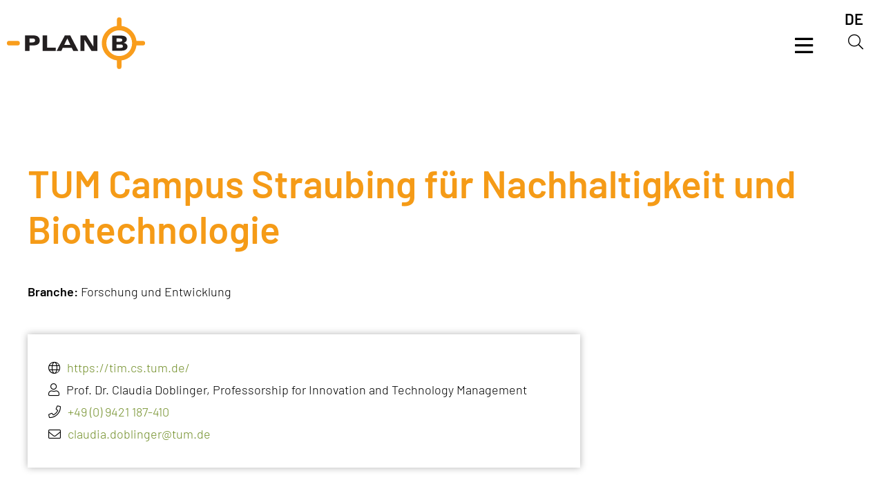

--- FILE ---
content_type: text/html; charset=UTF-8
request_url: https://www.planb-wettbewerb.de/expertennetzwerke/tum-campus-straubing-fuer-nachhaltigkeit-und-biotechnologie/
body_size: 11702
content:
<!doctype html>
<html lang="de-DE">
<head>
	<meta charset="UTF-8">
	<meta name="viewport" content="width=device-width, initial-scale=1">
    <meta name="handheldfriendly" content="true" />
	<link rel="profile" href="https://gmpg.org/xfn/11">

    <!-- Stylesheet -->
    <link data-minify="1" rel="stylesheet" href="https://www.planb-wettbewerb.de/wp-content/cache/min/1/wp-content/themes/planb/assets/css/stylesheet.css?ver=1765958914">

    <!-- FontAwsome -->
    <link data-minify="1" rel="stylesheet" href="https://www.planb-wettbewerb.de/wp-content/cache/min/1/wp-content/themes/planb/assets/css/fontawesome/all.css?ver=1765958914">

    <!-- Favicons -->
    <link rel="apple-touch-icon" sizes="57x57" href="assets/img/fav-icon/apple-icon-57x57.png">
    <link rel="apple-touch-icon" sizes="60x60" href="assets/img/fav-icon/apple-icon-60x60.png">
    <link rel="apple-touch-icon" sizes="72x72" href="assets/img/fav-icon/apple-icon-72x72.png">
    <link rel="apple-touch-icon" sizes="76x76" href="assets/img/fav-icon/apple-icon-76x76.png">
    <link rel="apple-touch-icon" sizes="114x114" href="assets/img/fav-icon/apple-icon-114x114.png">
    <link rel="apple-touch-icon" sizes="120x120" href="assets/img/fav-icon/apple-icon-120x120.png">
    <link rel="apple-touch-icon" sizes="144x144" href="assets/img/fav-icon/apple-icon-144x144.png">
    <link rel="apple-touch-icon" sizes="152x152" href="assets/img/fav-icon/apple-icon-152x152.png">
    <link rel="apple-touch-icon" sizes="180x180" href="assets/img/fav-icon/apple-icon-180x180.png">
    <link rel="icon" type="image/png" sizes="192x192"  href="assets/img/fav-icon/android-icon-192x192.png">
    <link rel="icon" type="image/png" sizes="32x32" href="assets/img/fav-icon/favicon-32x32.png">
    <link rel="icon" type="image/png" sizes="96x96" href="assets/img/fav-icon/favicon-96x96.png">
    <link rel="icon" type="image/png" sizes="16x16" href="assets/img/fav-icon/favicon-16x16.png">
    <link rel="manifest" href="/wp-content/themes/planb/assets/img/fav-icon/manifest.json">
    <meta name="msapplication-TileColor" content="#ffffff">
    <meta name="msapplication-TileImage" content="assets/img/fav-icon/ms-icon-144x144.png">
    <meta name="theme-color" content="#ffffff">

	<meta name='robots' content='index, follow, max-image-preview:large, max-snippet:-1, max-video-preview:-1' />
<link rel="alternate" hreflang="de" href="https://www.planb-wettbewerb.de/expertennetzwerke/tum-campus-straubing-fuer-nachhaltigkeit-und-biotechnologie/" />
<link rel="alternate" hreflang="x-default" href="https://www.planb-wettbewerb.de/expertennetzwerke/tum-campus-straubing-fuer-nachhaltigkeit-und-biotechnologie/" />

	<!-- This site is optimized with the Yoast SEO plugin v26.6 - https://yoast.com/wordpress/plugins/seo/ -->
	<title>TUM Campus Straubing - Plan B Wettbewerb</title>
<link data-rocket-prefetch href="" rel="dns-prefetch">
	<meta name="description" content="Als Clustermanager Forst und Holz in Bayern sehen wir vielfältige Entwicklungschancen für neuartige Produkte auf nachwachsender Rohstoffbasis." />
	<link rel="canonical" href="https://www.planb-wettbewerb.de/expertennetzwerke/tum-campus-straubing-fuer-nachhaltigkeit-und-biotechnologie/" />
	<meta property="og:locale" content="de_DE" />
	<meta property="og:type" content="article" />
	<meta property="og:title" content="TUM Campus Straubing - Plan B Wettbewerb" />
	<meta property="og:description" content="Als Clustermanager Forst und Holz in Bayern sehen wir vielfältige Entwicklungschancen für neuartige Produkte auf nachwachsender Rohstoffbasis." />
	<meta property="og:url" content="https://www.planb-wettbewerb.de/expertennetzwerke/tum-campus-straubing-fuer-nachhaltigkeit-und-biotechnologie/" />
	<meta property="og:site_name" content="Plan B Wettbewerb" />
	<meta property="article:publisher" content="https://www.facebook.com/planbgruenderwettbewerb/?notif_t=page_admin" />
	<meta property="article:published_time" content="2020-04-29T12:23:16+00:00" />
	<meta property="article:modified_time" content="2020-05-04T05:30:26+00:00" />
	<meta property="og:image" content="https://www.planb-wettbewerb.de/wp-content/uploads/2020/03/TUMCS_Logo.jpg" />
	<meta property="og:image:width" content="800" />
	<meta property="og:image:height" content="158" />
	<meta property="og:image:type" content="image/jpeg" />
	<meta name="author" content="Sophia Friedel" />
	<meta name="twitter:card" content="summary_large_image" />
	<meta name="twitter:label1" content="Verfasst von" />
	<meta name="twitter:data1" content="Sophia Friedel" />
	<script type="application/ld+json" class="yoast-schema-graph">{"@context":"https://schema.org","@graph":[{"@type":"WebPage","@id":"https://www.planb-wettbewerb.de/expertennetzwerke/tum-campus-straubing-fuer-nachhaltigkeit-und-biotechnologie/","url":"https://www.planb-wettbewerb.de/expertennetzwerke/tum-campus-straubing-fuer-nachhaltigkeit-und-biotechnologie/","name":"TUM Campus Straubing - Plan B Wettbewerb","isPartOf":{"@id":"https://www.planb-wettbewerb.de/#website"},"primaryImageOfPage":{"@id":"https://www.planb-wettbewerb.de/expertennetzwerke/tum-campus-straubing-fuer-nachhaltigkeit-und-biotechnologie/#primaryimage"},"image":{"@id":"https://www.planb-wettbewerb.de/expertennetzwerke/tum-campus-straubing-fuer-nachhaltigkeit-und-biotechnologie/#primaryimage"},"thumbnailUrl":"https://www.planb-wettbewerb.de/wp-content/uploads/2020/03/TUMCS_Logo.jpg","datePublished":"2020-04-29T12:23:16+00:00","dateModified":"2020-05-04T05:30:26+00:00","author":{"@id":"https://www.planb-wettbewerb.de/#/schema/person/83a9baf0bb473ac14cf66858f5fad484"},"description":"Als Clustermanager Forst und Holz in Bayern sehen wir vielfältige Entwicklungschancen für neuartige Produkte auf nachwachsender Rohstoffbasis.","breadcrumb":{"@id":"https://www.planb-wettbewerb.de/expertennetzwerke/tum-campus-straubing-fuer-nachhaltigkeit-und-biotechnologie/#breadcrumb"},"inLanguage":"de","potentialAction":[{"@type":"ReadAction","target":["https://www.planb-wettbewerb.de/expertennetzwerke/tum-campus-straubing-fuer-nachhaltigkeit-und-biotechnologie/"]}]},{"@type":"ImageObject","inLanguage":"de","@id":"https://www.planb-wettbewerb.de/expertennetzwerke/tum-campus-straubing-fuer-nachhaltigkeit-und-biotechnologie/#primaryimage","url":"https://www.planb-wettbewerb.de/wp-content/uploads/2020/03/TUMCS_Logo.jpg","contentUrl":"https://www.planb-wettbewerb.de/wp-content/uploads/2020/03/TUMCS_Logo.jpg","width":800,"height":158,"caption":"TUMCS Logo"},{"@type":"BreadcrumbList","@id":"https://www.planb-wettbewerb.de/expertennetzwerke/tum-campus-straubing-fuer-nachhaltigkeit-und-biotechnologie/#breadcrumb","itemListElement":[{"@type":"ListItem","position":1,"name":"Startseite","item":"https://www.planb-wettbewerb.de/"},{"@type":"ListItem","position":2,"name":"TUM Campus Straubing für Nachhaltigkeit und Biotechnologie"}]},{"@type":"WebSite","@id":"https://www.planb-wettbewerb.de/#website","url":"https://www.planb-wettbewerb.de/","name":"Plan B Wettbewerb","description":"","potentialAction":[{"@type":"SearchAction","target":{"@type":"EntryPoint","urlTemplate":"https://www.planb-wettbewerb.de/?s={search_term_string}"},"query-input":{"@type":"PropertyValueSpecification","valueRequired":true,"valueName":"search_term_string"}}],"inLanguage":"de"},{"@type":"Person","@id":"https://www.planb-wettbewerb.de/#/schema/person/83a9baf0bb473ac14cf66858f5fad484","name":"Sophia Friedel"}]}</script>
	<!-- / Yoast SEO plugin. -->



<link rel="alternate" type="application/rss+xml" title="Plan B Wettbewerb &raquo; Feed" href="https://www.planb-wettbewerb.de/feed/" />
<link rel="alternate" type="application/rss+xml" title="Plan B Wettbewerb &raquo; Kommentar-Feed" href="https://www.planb-wettbewerb.de/comments/feed/" />
<link rel="alternate" title="oEmbed (JSON)" type="application/json+oembed" href="https://www.planb-wettbewerb.de/wp-json/oembed/1.0/embed?url=https%3A%2F%2Fwww.planb-wettbewerb.de%2Fexpertennetzwerke%2Ftum-campus-straubing-fuer-nachhaltigkeit-und-biotechnologie%2F" />
<link rel="alternate" title="oEmbed (XML)" type="text/xml+oembed" href="https://www.planb-wettbewerb.de/wp-json/oembed/1.0/embed?url=https%3A%2F%2Fwww.planb-wettbewerb.de%2Fexpertennetzwerke%2Ftum-campus-straubing-fuer-nachhaltigkeit-und-biotechnologie%2F&#038;format=xml" />
<style id='wp-img-auto-sizes-contain-inline-css' type='text/css'>
img:is([sizes=auto i],[sizes^="auto," i]){contain-intrinsic-size:3000px 1500px}
/*# sourceURL=wp-img-auto-sizes-contain-inline-css */
</style>
<link rel='stylesheet' id='wp-block-library-css' href='https://www.planb-wettbewerb.de/wp-includes/css/dist/block-library/style.min.css?ver=6.9' type='text/css' media='all' />
<style id='wp-block-heading-inline-css' type='text/css'>
h1:where(.wp-block-heading).has-background,h2:where(.wp-block-heading).has-background,h3:where(.wp-block-heading).has-background,h4:where(.wp-block-heading).has-background,h5:where(.wp-block-heading).has-background,h6:where(.wp-block-heading).has-background{padding:1.25em 2.375em}h1.has-text-align-left[style*=writing-mode]:where([style*=vertical-lr]),h1.has-text-align-right[style*=writing-mode]:where([style*=vertical-rl]),h2.has-text-align-left[style*=writing-mode]:where([style*=vertical-lr]),h2.has-text-align-right[style*=writing-mode]:where([style*=vertical-rl]),h3.has-text-align-left[style*=writing-mode]:where([style*=vertical-lr]),h3.has-text-align-right[style*=writing-mode]:where([style*=vertical-rl]),h4.has-text-align-left[style*=writing-mode]:where([style*=vertical-lr]),h4.has-text-align-right[style*=writing-mode]:where([style*=vertical-rl]),h5.has-text-align-left[style*=writing-mode]:where([style*=vertical-lr]),h5.has-text-align-right[style*=writing-mode]:where([style*=vertical-rl]),h6.has-text-align-left[style*=writing-mode]:where([style*=vertical-lr]),h6.has-text-align-right[style*=writing-mode]:where([style*=vertical-rl]){rotate:180deg}
/*# sourceURL=https://www.planb-wettbewerb.de/wp-includes/blocks/heading/style.min.css */
</style>
<style id='wp-block-paragraph-inline-css' type='text/css'>
.is-small-text{font-size:.875em}.is-regular-text{font-size:1em}.is-large-text{font-size:2.25em}.is-larger-text{font-size:3em}.has-drop-cap:not(:focus):first-letter{float:left;font-size:8.4em;font-style:normal;font-weight:100;line-height:.68;margin:.05em .1em 0 0;text-transform:uppercase}body.rtl .has-drop-cap:not(:focus):first-letter{float:none;margin-left:.1em}p.has-drop-cap.has-background{overflow:hidden}:root :where(p.has-background){padding:1.25em 2.375em}:where(p.has-text-color:not(.has-link-color)) a{color:inherit}p.has-text-align-left[style*="writing-mode:vertical-lr"],p.has-text-align-right[style*="writing-mode:vertical-rl"]{rotate:180deg}
/*# sourceURL=https://www.planb-wettbewerb.de/wp-includes/blocks/paragraph/style.min.css */
</style>
<style id='global-styles-inline-css' type='text/css'>
:root{--wp--preset--aspect-ratio--square: 1;--wp--preset--aspect-ratio--4-3: 4/3;--wp--preset--aspect-ratio--3-4: 3/4;--wp--preset--aspect-ratio--3-2: 3/2;--wp--preset--aspect-ratio--2-3: 2/3;--wp--preset--aspect-ratio--16-9: 16/9;--wp--preset--aspect-ratio--9-16: 9/16;--wp--preset--color--black: #000000;--wp--preset--color--cyan-bluish-gray: #abb8c3;--wp--preset--color--white: #ffffff;--wp--preset--color--pale-pink: #f78da7;--wp--preset--color--vivid-red: #cf2e2e;--wp--preset--color--luminous-vivid-orange: #ff6900;--wp--preset--color--luminous-vivid-amber: #fcb900;--wp--preset--color--light-green-cyan: #7bdcb5;--wp--preset--color--vivid-green-cyan: #00d084;--wp--preset--color--pale-cyan-blue: #8ed1fc;--wp--preset--color--vivid-cyan-blue: #0693e3;--wp--preset--color--vivid-purple: #9b51e0;--wp--preset--gradient--vivid-cyan-blue-to-vivid-purple: linear-gradient(135deg,rgb(6,147,227) 0%,rgb(155,81,224) 100%);--wp--preset--gradient--light-green-cyan-to-vivid-green-cyan: linear-gradient(135deg,rgb(122,220,180) 0%,rgb(0,208,130) 100%);--wp--preset--gradient--luminous-vivid-amber-to-luminous-vivid-orange: linear-gradient(135deg,rgb(252,185,0) 0%,rgb(255,105,0) 100%);--wp--preset--gradient--luminous-vivid-orange-to-vivid-red: linear-gradient(135deg,rgb(255,105,0) 0%,rgb(207,46,46) 100%);--wp--preset--gradient--very-light-gray-to-cyan-bluish-gray: linear-gradient(135deg,rgb(238,238,238) 0%,rgb(169,184,195) 100%);--wp--preset--gradient--cool-to-warm-spectrum: linear-gradient(135deg,rgb(74,234,220) 0%,rgb(151,120,209) 20%,rgb(207,42,186) 40%,rgb(238,44,130) 60%,rgb(251,105,98) 80%,rgb(254,248,76) 100%);--wp--preset--gradient--blush-light-purple: linear-gradient(135deg,rgb(255,206,236) 0%,rgb(152,150,240) 100%);--wp--preset--gradient--blush-bordeaux: linear-gradient(135deg,rgb(254,205,165) 0%,rgb(254,45,45) 50%,rgb(107,0,62) 100%);--wp--preset--gradient--luminous-dusk: linear-gradient(135deg,rgb(255,203,112) 0%,rgb(199,81,192) 50%,rgb(65,88,208) 100%);--wp--preset--gradient--pale-ocean: linear-gradient(135deg,rgb(255,245,203) 0%,rgb(182,227,212) 50%,rgb(51,167,181) 100%);--wp--preset--gradient--electric-grass: linear-gradient(135deg,rgb(202,248,128) 0%,rgb(113,206,126) 100%);--wp--preset--gradient--midnight: linear-gradient(135deg,rgb(2,3,129) 0%,rgb(40,116,252) 100%);--wp--preset--font-size--small: 13px;--wp--preset--font-size--medium: 20px;--wp--preset--font-size--large: 36px;--wp--preset--font-size--x-large: 42px;--wp--preset--spacing--20: 0.44rem;--wp--preset--spacing--30: 0.67rem;--wp--preset--spacing--40: 1rem;--wp--preset--spacing--50: 1.5rem;--wp--preset--spacing--60: 2.25rem;--wp--preset--spacing--70: 3.38rem;--wp--preset--spacing--80: 5.06rem;--wp--preset--shadow--natural: 6px 6px 9px rgba(0, 0, 0, 0.2);--wp--preset--shadow--deep: 12px 12px 50px rgba(0, 0, 0, 0.4);--wp--preset--shadow--sharp: 6px 6px 0px rgba(0, 0, 0, 0.2);--wp--preset--shadow--outlined: 6px 6px 0px -3px rgb(255, 255, 255), 6px 6px rgb(0, 0, 0);--wp--preset--shadow--crisp: 6px 6px 0px rgb(0, 0, 0);}:where(.is-layout-flex){gap: 0.5em;}:where(.is-layout-grid){gap: 0.5em;}body .is-layout-flex{display: flex;}.is-layout-flex{flex-wrap: wrap;align-items: center;}.is-layout-flex > :is(*, div){margin: 0;}body .is-layout-grid{display: grid;}.is-layout-grid > :is(*, div){margin: 0;}:where(.wp-block-columns.is-layout-flex){gap: 2em;}:where(.wp-block-columns.is-layout-grid){gap: 2em;}:where(.wp-block-post-template.is-layout-flex){gap: 1.25em;}:where(.wp-block-post-template.is-layout-grid){gap: 1.25em;}.has-black-color{color: var(--wp--preset--color--black) !important;}.has-cyan-bluish-gray-color{color: var(--wp--preset--color--cyan-bluish-gray) !important;}.has-white-color{color: var(--wp--preset--color--white) !important;}.has-pale-pink-color{color: var(--wp--preset--color--pale-pink) !important;}.has-vivid-red-color{color: var(--wp--preset--color--vivid-red) !important;}.has-luminous-vivid-orange-color{color: var(--wp--preset--color--luminous-vivid-orange) !important;}.has-luminous-vivid-amber-color{color: var(--wp--preset--color--luminous-vivid-amber) !important;}.has-light-green-cyan-color{color: var(--wp--preset--color--light-green-cyan) !important;}.has-vivid-green-cyan-color{color: var(--wp--preset--color--vivid-green-cyan) !important;}.has-pale-cyan-blue-color{color: var(--wp--preset--color--pale-cyan-blue) !important;}.has-vivid-cyan-blue-color{color: var(--wp--preset--color--vivid-cyan-blue) !important;}.has-vivid-purple-color{color: var(--wp--preset--color--vivid-purple) !important;}.has-black-background-color{background-color: var(--wp--preset--color--black) !important;}.has-cyan-bluish-gray-background-color{background-color: var(--wp--preset--color--cyan-bluish-gray) !important;}.has-white-background-color{background-color: var(--wp--preset--color--white) !important;}.has-pale-pink-background-color{background-color: var(--wp--preset--color--pale-pink) !important;}.has-vivid-red-background-color{background-color: var(--wp--preset--color--vivid-red) !important;}.has-luminous-vivid-orange-background-color{background-color: var(--wp--preset--color--luminous-vivid-orange) !important;}.has-luminous-vivid-amber-background-color{background-color: var(--wp--preset--color--luminous-vivid-amber) !important;}.has-light-green-cyan-background-color{background-color: var(--wp--preset--color--light-green-cyan) !important;}.has-vivid-green-cyan-background-color{background-color: var(--wp--preset--color--vivid-green-cyan) !important;}.has-pale-cyan-blue-background-color{background-color: var(--wp--preset--color--pale-cyan-blue) !important;}.has-vivid-cyan-blue-background-color{background-color: var(--wp--preset--color--vivid-cyan-blue) !important;}.has-vivid-purple-background-color{background-color: var(--wp--preset--color--vivid-purple) !important;}.has-black-border-color{border-color: var(--wp--preset--color--black) !important;}.has-cyan-bluish-gray-border-color{border-color: var(--wp--preset--color--cyan-bluish-gray) !important;}.has-white-border-color{border-color: var(--wp--preset--color--white) !important;}.has-pale-pink-border-color{border-color: var(--wp--preset--color--pale-pink) !important;}.has-vivid-red-border-color{border-color: var(--wp--preset--color--vivid-red) !important;}.has-luminous-vivid-orange-border-color{border-color: var(--wp--preset--color--luminous-vivid-orange) !important;}.has-luminous-vivid-amber-border-color{border-color: var(--wp--preset--color--luminous-vivid-amber) !important;}.has-light-green-cyan-border-color{border-color: var(--wp--preset--color--light-green-cyan) !important;}.has-vivid-green-cyan-border-color{border-color: var(--wp--preset--color--vivid-green-cyan) !important;}.has-pale-cyan-blue-border-color{border-color: var(--wp--preset--color--pale-cyan-blue) !important;}.has-vivid-cyan-blue-border-color{border-color: var(--wp--preset--color--vivid-cyan-blue) !important;}.has-vivid-purple-border-color{border-color: var(--wp--preset--color--vivid-purple) !important;}.has-vivid-cyan-blue-to-vivid-purple-gradient-background{background: var(--wp--preset--gradient--vivid-cyan-blue-to-vivid-purple) !important;}.has-light-green-cyan-to-vivid-green-cyan-gradient-background{background: var(--wp--preset--gradient--light-green-cyan-to-vivid-green-cyan) !important;}.has-luminous-vivid-amber-to-luminous-vivid-orange-gradient-background{background: var(--wp--preset--gradient--luminous-vivid-amber-to-luminous-vivid-orange) !important;}.has-luminous-vivid-orange-to-vivid-red-gradient-background{background: var(--wp--preset--gradient--luminous-vivid-orange-to-vivid-red) !important;}.has-very-light-gray-to-cyan-bluish-gray-gradient-background{background: var(--wp--preset--gradient--very-light-gray-to-cyan-bluish-gray) !important;}.has-cool-to-warm-spectrum-gradient-background{background: var(--wp--preset--gradient--cool-to-warm-spectrum) !important;}.has-blush-light-purple-gradient-background{background: var(--wp--preset--gradient--blush-light-purple) !important;}.has-blush-bordeaux-gradient-background{background: var(--wp--preset--gradient--blush-bordeaux) !important;}.has-luminous-dusk-gradient-background{background: var(--wp--preset--gradient--luminous-dusk) !important;}.has-pale-ocean-gradient-background{background: var(--wp--preset--gradient--pale-ocean) !important;}.has-electric-grass-gradient-background{background: var(--wp--preset--gradient--electric-grass) !important;}.has-midnight-gradient-background{background: var(--wp--preset--gradient--midnight) !important;}.has-small-font-size{font-size: var(--wp--preset--font-size--small) !important;}.has-medium-font-size{font-size: var(--wp--preset--font-size--medium) !important;}.has-large-font-size{font-size: var(--wp--preset--font-size--large) !important;}.has-x-large-font-size{font-size: var(--wp--preset--font-size--x-large) !important;}
/*# sourceURL=global-styles-inline-css */
</style>

<style id='classic-theme-styles-inline-css' type='text/css'>
/*! This file is auto-generated */
.wp-block-button__link{color:#fff;background-color:#32373c;border-radius:9999px;box-shadow:none;text-decoration:none;padding:calc(.667em + 2px) calc(1.333em + 2px);font-size:1.125em}.wp-block-file__button{background:#32373c;color:#fff;text-decoration:none}
/*# sourceURL=/wp-includes/css/classic-themes.min.css */
</style>
<link data-minify="1" rel='stylesheet' id='contact-form-7-css' href='https://www.planb-wettbewerb.de/wp-content/cache/min/1/wp-content/plugins/contact-form-7/includes/css/styles.css?ver=1765958914' type='text/css' media='all' />
<link data-minify="1" rel='stylesheet' id='cf7msm_styles-css' href='https://www.planb-wettbewerb.de/wp-content/cache/min/1/wp-content/plugins/contact-form-7-multi-step-module/resources/cf7msm.css?ver=1765958914' type='text/css' media='all' />
<link data-minify="1" rel='stylesheet' id='wpcf7-redirect-script-frontend-css' href='https://www.planb-wettbewerb.de/wp-content/cache/min/1/wp-content/plugins/wpcf7-redirect/build/assets/frontend-script.css?ver=1765958914' type='text/css' media='all' />
<link data-minify="1" rel='stylesheet' id='shutter-0-css' href='https://www.planb-wettbewerb.de/wp-content/cache/min/1/wp-content/plugins/nextgen-gallery/static/Lightbox/shutter/shutter.css?ver=1765958914' type='text/css' media='all' />
<link rel='stylesheet' id='wpml-menu-item-0-css' href='https://www.planb-wettbewerb.de/wp-content/plugins/sitepress-multilingual-cms/templates/language-switchers/menu-item/style.min.css?ver=1' type='text/css' media='all' />
<link data-minify="1" rel='stylesheet' id='dantheme-style-css' href='https://www.planb-wettbewerb.de/wp-content/cache/min/1/wp-content/themes/planb/style.css?ver=1765958914' type='text/css' media='all' />
<link rel='stylesheet' id='fancybox-css' href='https://www.planb-wettbewerb.de/wp-content/plugins/easy-fancybox/fancybox/1.5.4/jquery.fancybox.min.css?ver=6.9' type='text/css' media='screen' />
<style id='fancybox-inline-css' type='text/css'>
#fancybox-outer{background:#ffffff}#fancybox-content{background:#ffffff;border-color:#ffffff;color:#000000;}#fancybox-title,#fancybox-title-float-main{color:#fff}
/*# sourceURL=fancybox-inline-css */
</style>
<link data-minify="1" rel='stylesheet' id='borlabs-cookie-custom-css' href='https://www.planb-wettbewerb.de/wp-content/cache/min/1/wp-content/cache/borlabs-cookie/1/borlabs-cookie-1-de.css?ver=1765958914' type='text/css' media='all' />
<link data-minify="1" rel='stylesheet' id='cf7cf-style-css' href='https://www.planb-wettbewerb.de/wp-content/cache/min/1/wp-content/plugins/cf7-conditional-fields/style.css?ver=1765958914' type='text/css' media='all' />
<script type="text/javascript" src="https://www.planb-wettbewerb.de/wp-includes/js/jquery/jquery.min.js?ver=3.7.1" id="jquery-core-js"></script>
<script type="text/javascript" id="photocrati_ajax-js-extra">
/* <![CDATA[ */
var photocrati_ajax = {"url":"https://www.planb-wettbewerb.de/index.php?photocrati_ajax=1","rest_url":"https://www.planb-wettbewerb.de/wp-json/","wp_home_url":"https://www.planb-wettbewerb.de","wp_site_url":"https://www.planb-wettbewerb.de","wp_root_url":"https://www.planb-wettbewerb.de","wp_plugins_url":"https://www.planb-wettbewerb.de/wp-content/plugins","wp_content_url":"https://www.planb-wettbewerb.de/wp-content","wp_includes_url":"https://www.planb-wettbewerb.de/wp-includes/","ngg_param_slug":"nggallery","rest_nonce":"8050169e9a"};
//# sourceURL=photocrati_ajax-js-extra
/* ]]> */
</script>
<script type="text/javascript" src="https://www.planb-wettbewerb.de/wp-content/plugins/nextgen-gallery/static/Legacy/ajax.min.js?ver=4.0.2" id="photocrati_ajax-js"></script>
<script data-no-optimize="1" data-no-minify="1" data-cfasync="false" type="text/javascript" src="https://www.planb-wettbewerb.de/wp-content/cache/borlabs-cookie/1/borlabs-cookie-config-de.json.js?ver=3.3.22-35" id="borlabs-cookie-config-js"></script>
<script data-no-optimize="1" data-no-minify="1" data-cfasync="false" type="text/javascript" src="https://www.planb-wettbewerb.de/wp-content/plugins/borlabs-cookie/assets/javascript/borlabs-cookie-prioritize.min.js?ver=3.3.22" id="borlabs-cookie-prioritize-js"></script>
<link rel="https://api.w.org/" href="https://www.planb-wettbewerb.de/wp-json/" /><link rel="alternate" title="JSON" type="application/json" href="https://www.planb-wettbewerb.de/wp-json/wp/v2/posts/2697" /><link rel='shortlink' href='https://www.planb-wettbewerb.de/?p=2697' />
<meta name="generator" content="WPML ver:4.8.6 stt:3;" />
 <style> .ppw-ppf-input-container { background-color: #ffffff!important; padding: px!important; border-radius: px!important; } .ppw-ppf-input-container div.ppw-ppf-headline { font-size: px!important; font-weight: !important; color: !important; } .ppw-ppf-input-container div.ppw-ppf-desc { font-size: px!important; font-weight: !important; color: !important; } .ppw-ppf-input-container label.ppw-pwd-label { font-size: px!important; font-weight: !important; color: !important; } div.ppwp-wrong-pw-error { font-size: px!important; font-weight: !important; color: #dc3232!important; background: !important; } .ppw-ppf-input-container input[type='submit'] { color: !important; background: !important; } .ppw-ppf-input-container input[type='submit']:hover { color: !important; background: !important; } .ppw-ppf-desc-below { font-size: px!important; font-weight: !important; color: !important; } </style>  <style> .ppw-form { background-color: !important; padding: px!important; border-radius: px!important; } .ppw-headline.ppw-pcp-pf-headline { font-size: px!important; font-weight: !important; color: !important; } .ppw-description.ppw-pcp-pf-desc { font-size: px!important; font-weight: !important; color: !important; } .ppw-pcp-pf-desc-above-btn { display: block; } .ppw-pcp-pf-desc-below-form { font-size: px!important; font-weight: !important; color: !important; } .ppw-input label.ppw-pcp-password-label { font-size: px!important; font-weight: !important; color: !important; } .ppw-form input[type='submit'] { color: !important; background: !important; } .ppw-form input[type='submit']:hover { color: !important; background: !important; } div.ppw-error.ppw-pcp-pf-error-msg { font-size: px!important; font-weight: !important; color: #dc3232!important; background: !important; } </style> <meta name="generator" content="Powered by Slider Revolution 6.7.40 - responsive, Mobile-Friendly Slider Plugin for WordPress with comfortable drag and drop interface." />
<link rel="icon" href="https://www.planb-wettbewerb.de/wp-content/uploads/2020/03/cropped-planb_logo-3-32x32.png" sizes="32x32" />
<link rel="icon" href="https://www.planb-wettbewerb.de/wp-content/uploads/2020/03/cropped-planb_logo-3-192x192.png" sizes="192x192" />
<link rel="apple-touch-icon" href="https://www.planb-wettbewerb.de/wp-content/uploads/2020/03/cropped-planb_logo-3-180x180.png" />
<meta name="msapplication-TileImage" content="https://www.planb-wettbewerb.de/wp-content/uploads/2020/03/cropped-planb_logo-3-270x270.png" />
<script>function setREVStartSize(e){
			//window.requestAnimationFrame(function() {
				window.RSIW = window.RSIW===undefined ? window.innerWidth : window.RSIW;
				window.RSIH = window.RSIH===undefined ? window.innerHeight : window.RSIH;
				try {
					var pw = document.getElementById(e.c).parentNode.offsetWidth,
						newh;
					pw = pw===0 || isNaN(pw) || (e.l=="fullwidth" || e.layout=="fullwidth") ? window.RSIW : pw;
					e.tabw = e.tabw===undefined ? 0 : parseInt(e.tabw);
					e.thumbw = e.thumbw===undefined ? 0 : parseInt(e.thumbw);
					e.tabh = e.tabh===undefined ? 0 : parseInt(e.tabh);
					e.thumbh = e.thumbh===undefined ? 0 : parseInt(e.thumbh);
					e.tabhide = e.tabhide===undefined ? 0 : parseInt(e.tabhide);
					e.thumbhide = e.thumbhide===undefined ? 0 : parseInt(e.thumbhide);
					e.mh = e.mh===undefined || e.mh=="" || e.mh==="auto" ? 0 : parseInt(e.mh,0);
					if(e.layout==="fullscreen" || e.l==="fullscreen")
						newh = Math.max(e.mh,window.RSIH);
					else{
						e.gw = Array.isArray(e.gw) ? e.gw : [e.gw];
						for (var i in e.rl) if (e.gw[i]===undefined || e.gw[i]===0) e.gw[i] = e.gw[i-1];
						e.gh = e.el===undefined || e.el==="" || (Array.isArray(e.el) && e.el.length==0)? e.gh : e.el;
						e.gh = Array.isArray(e.gh) ? e.gh : [e.gh];
						for (var i in e.rl) if (e.gh[i]===undefined || e.gh[i]===0) e.gh[i] = e.gh[i-1];
											
						var nl = new Array(e.rl.length),
							ix = 0,
							sl;
						e.tabw = e.tabhide>=pw ? 0 : e.tabw;
						e.thumbw = e.thumbhide>=pw ? 0 : e.thumbw;
						e.tabh = e.tabhide>=pw ? 0 : e.tabh;
						e.thumbh = e.thumbhide>=pw ? 0 : e.thumbh;
						for (var i in e.rl) nl[i] = e.rl[i]<window.RSIW ? 0 : e.rl[i];
						sl = nl[0];
						for (var i in nl) if (sl>nl[i] && nl[i]>0) { sl = nl[i]; ix=i;}
						var m = pw>(e.gw[ix]+e.tabw+e.thumbw) ? 1 : (pw-(e.tabw+e.thumbw)) / (e.gw[ix]);
						newh =  (e.gh[ix] * m) + (e.tabh + e.thumbh);
					}
					var el = document.getElementById(e.c);
					if (el!==null && el) el.style.height = newh+"px";
					el = document.getElementById(e.c+"_wrapper");
					if (el!==null && el) {
						el.style.height = newh+"px";
						el.style.display = "block";
					}
				} catch(e){
					console.log("Failure at Presize of Slider:" + e)
				}
			//});
		  };</script>

    <!-- Mobile Detect -->
    
    <!-- LESS Compiler -->
    <!-- Bei Go-Live Sourcemap auf "false" stellen, Seite Reloaden und dann das Script auskommentieren. -->
	
    
<link data-minify="1" rel='stylesheet' id='rs-plugin-settings-css' href='https://www.planb-wettbewerb.de/wp-content/cache/min/1/wp-content/plugins/revslider/sr6/assets/css/rs6.css?ver=1765958914' type='text/css' media='all' />
<style id='rs-plugin-settings-inline-css' type='text/css'>
#rs-demo-id {}
/*# sourceURL=rs-plugin-settings-inline-css */
</style>
<meta name="generator" content="WP Rocket 3.20.2" data-wpr-features="wpr_preconnect_external_domains wpr_minify_css wpr_desktop" /></head>

<body class="wp-singular post-template-default single single-post postid-2697 single-format-standard wp-theme-planb no-sidebar unknown">
<div  id="page" class="site">
    <div  class="wrapper">
	<a class="skip-link screen-reader-text" href="#content">Skip to content</a>
	<header  id="masthead" class="site-header">
        <div class="inner">
            <div class="site-branding">
                                    <h1 class="site-title">
                        <a class="logo" href="https://www.planb-wettbewerb.de/" title="Plan B Wettbewerb" rel="home">
                            <span class="bloginfo">Plan B Wettbewerb</span>
                            <object data="https://www.planb-wettbewerb.de/wp-content/themes/planb/assets/img/planb_logo_ohne_text.svg" width="300" type="image/svg+xml">
                                <img src="https://www.planb-wettbewerb.de/wp-content/themes/planb/assets/img/planb_logo_ohne_text.png" alt="Plan B Logo">
                            </object>
                        </a>
                    </h1>
                            </div>
            <div class="right-header">
                <div class="navbar">
                    <div class="inner">
                        <nav id="site-navigation" class="main-navigation">
                            <button class="menu-toggle" aria-controls="primary-menu" aria-expanded="false"><i class="far fa-bars"></i>                            </button>
                            <div class="menu-hauptmenue-container"><ul id="primary-menu" class="menu"> <li class="closebtn"><a onclick="closebtn()"><i class="far fa-times"></i></a></li><li id="menu-item-55" class="menu-item menu-item-type-post_type menu-item-object-page menu-item-55"><a href="https://www.planb-wettbewerb.de/der-wettbewerb/ist-planb-was-fur-mich/">Wettbewerb</a></li>
<li id="menu-item-807" class="menu-item menu-item-type-post_type menu-item-object-page menu-item-807"><a href="https://www.planb-wettbewerb.de/jury/">Jury</a></li>
<li id="menu-item-59" class="menu-item menu-item-type-post_type menu-item-object-page menu-item-59"><a href="https://www.planb-wettbewerb.de/sponsoren/">Sponsoren &#038; Medienpartner</a></li>
<li id="menu-item-4012" class="menu-item menu-item-type-post_type menu-item-object-page menu-item-4012"><a href="https://www.planb-wettbewerb.de/planbenefits/">PlanBenefits</a></li>
<li id="menu-item-5608" class="menu-item menu-item-type-post_type menu-item-object-page menu-item-5608"><a href="https://www.planb-wettbewerb.de/fotos-planb-praemierungsevent-2025/">Prämierungsevent 2025</a></li>
<li id="menu-item-63" class="menu-item menu-item-type-post_type menu-item-object-page menu-item-63"><a href="https://www.planb-wettbewerb.de/start-up-space/">Team</a></li>
</ul></div>                        </nav><!-- #site-navigation -->
                    </div>
                </div>

                <div class="flex-nav-search">
                    <div class="language-nav">
                        <div class="menu-sprachen-container"><ul id="language-menu" class="menu"><li id="menu-item-wpml-ls-8-de" class="menu-item wpml-ls-slot-8 wpml-ls-item wpml-ls-item-de wpml-ls-current-language wpml-ls-menu-item wpml-ls-first-item wpml-ls-last-item menu-item-type-wpml_ls_menu_item menu-item-object-wpml_ls_menu_item menu-item-wpml-ls-8-de"><a href="https://www.planb-wettbewerb.de/expertennetzwerke/tum-campus-straubing-fuer-nachhaltigkeit-und-biotechnologie/" role="menuitem"><span class="wpml-ls-display">DE</span></a></li>
</ul></div>                    </div>


                    <!-- Search -->
                    <div class="mainSearch">
                        <span class="mainSearchIcon"></span>
                        <div class="mainSearchArea">
                            <form role="search" method="get" class="searchform" action="https://www.planb-wettbewerb.de/">

                                <span class="danShowSearchInput"><i class="fas fa-search"></i></span>

                                <div class="search--line" style="display:none">
                                    <div class="inner">
                                        <label class="screen-reader-text" for="s">Search for:</label>
                                        <div class="flex-search">
                                                                                            <input type="text" value="" id="s" name="s" placeholder="Text hier eingeben..." />
                                                <input type="submit" class="search-submit" value="Suche"   />
                                                <input type='hidden' name='lang' value='de' />                                                                                    </div>
                                    </div>
                                </div>
                            </form>
                        </div>
                    </div>
                </div>

            </div>

        </div>

	</header><!-- #masthead -->

    
        
        <!-- Multithumnail -->
	<div  id="content" class="site-content hyphenate">
	<div id="primary" class="content-area">
		<main id="main" class="site-main">
                
<article id="post-2697" class="post-2697 post type-post status-publish format-standard has-post-thumbnail hentry category-expertennetzwerke">
        <header class="entry-header">
           <h2 class="entry-title">TUM Campus Straubing für Nachhaltigkeit und Biotechnologie</h2>
        </header><!-- .entry-header -->
<!--        <div class="logo-container">-->
<!--            <div class="post-thumbnail">-->
<!--                --><!--            </div>-->
<!--        </div>-->

        <div class="entry-content">
            
<p><strong>Branche:</strong> Forschung und Entwicklung</p>




<style type="text/css">
    #kontakt-tabelle-block_5ea93a2b6a34d {
    /* Add styles that use ACF values here */
    }
</style>

<div id="kontakt-tabelle-block_5ea93a2b6a34d" class="block-kontakt-tabelle">
    <div class="kontakt-tabelle">
                    <div class="one-line">
            <div class="kontakt-icon">
                <i class="fal fa-globe"></i>            </div>
            <div class="kontakt-text">
                            </div>
            <div class="kontakt-link">
                                                    <a href="https://tim.cs.tum.de/" target="">https://tim.cs.tum.de/</a>
                            </div>
        </div>
                <div class="one-line">
            <div class="kontakt-icon">
                <i class="fal fa-user"></i>            </div>
            <div class="kontakt-text">
                Prof. Dr. Claudia Doblinger, Professorship for Innovation and Technology Management            </div>
            <div class="kontakt-link">
                                            </div>
        </div>
                <div class="one-line">
            <div class="kontakt-icon">
                <i class="fal fa-phone"></i>            </div>
            <div class="kontakt-text">
                            </div>
            <div class="kontakt-link">
                                                    <a href="http://+49 (0) 9421 187-410" target="">+49 (0) 9421 187-410</a>
                            </div>
        </div>
                <div class="one-line">
            <div class="kontakt-icon">
                <i class="fal fa-envelope"></i>            </div>
            <div class="kontakt-text">
                            </div>
            <div class="kontakt-link">
                                                    <a href="&#109;&#x61;i&#108;&#x74;o&#58;&#x63;l&#97;&#x75;d&#105;&#x61;&#46;&#x64;&#x6f;&#98;&#x6c;&#x69;&#110;&#x67;e&#114;&#x40;t&#117;&#x6d;&#46;&#100;&#x65;" target="">c&#108;&#x61;&#x75;&#x64;i&#97;&#46;&#x64;&#x6f;b&#108;&#105;&#x6e;&#x67;er&#64;&#x74;&#x75;&#x6d;&#46;&#100;&#x65;</a>
                            </div>
        </div>
                </div>
</div>


<h3 class="wp-block-heading">Kurzprofil</h3>



<p>An grünen Gründern faszinieren mich ­besonders das immense Verantwortungs­bewusstsein und die Leidenschaft, mit ­welcher grüne Themen, deren Effekte weit über das ökonomische hinausgehen, vorangetrieben werden. Daher stehe ich im Rahmen von PlanB als Jurorin, Mentorin und Ansprechpartnerin für &#8222;Grüne GründerInnen&#8220; gerne zur Verfügung. </p>

                    </div><!-- .entry-content -->
        <footer class="entry-footer">
                    </footer><!-- .entry-footer -->
</article><!-- #post-2697 -->
<span class="left">&laquo; <a href="https://www.planb-wettbewerb.de/unsere-gruender/cascat-gmbh-2/" rel="prev">CASCAT GmbH</a></span>
                </div><!-- .navigation -->

		</main><!-- #main -->
	</div><!-- #primary -->


	</div><!-- #content -->
	<footer id="colophon" class="site-footer">
        <div class="site-footer--copyright">
            <div class="inner">
<!--                © --><!--                <span class="sep">&nbsp;|&nbsp;</span>-->
<!--                FIRMA-->
                <div class="menu-footer-menue-container"><ul id="menu-footer-menue" class="menu"><li id="menu-item-68" class="menu-item menu-item-type-post_type menu-item-object-page menu-item-68"><a href="https://www.planb-wettbewerb.de/kontakt/">Kontakt</a></li>
<li id="menu-item-67" class="menu-item menu-item-type-post_type menu-item-object-page menu-item-67"><a href="https://www.planb-wettbewerb.de/datenschutz/">Datenschutz</a></li>
<li id="menu-item-65" class="menu-item menu-item-type-post_type menu-item-object-page menu-item-65"><a href="https://www.planb-wettbewerb.de/faq/">FAQ</a></li>
<li id="menu-item-64" class="menu-item menu-item-type-post_type menu-item-object-page menu-item-64"><a href="https://www.planb-wettbewerb.de/impressum/">Impressum</a></li>
<li id="menu-item-5739" class="menu-item menu-item-type-post_type menu-item-object-page menu-item-5739"><a href="https://www.planb-wettbewerb.de/pressebereich/">Pressebereich</a></li>
<li id="menu-item-4940" class="borlabs-cookie-preference menu-item menu-item-type-custom menu-item-object-custom menu-item-4940"><a href="#">Cookie-Einstellungen</a></li>
</ul></div><!-- Footer Menu -->
                <div class="social-icons">
<!--                    <div class="facebook">-->
<!--                        <a href="https://www.facebook.com/planbgruenderwettbewerb/?notif_t=page_admin" target="blank"><img src="/wp-content/uploads/2020/03/f_logo_RGB-White_1024.svg" alt="facebook Icon"></a>-->
<!--                    </div>-->
<!--                    <div class="instagram">-->
<!--                        <a href="https://www.instagram.com/planb_biobasiert/" target="_blank"><img src="/wp-content/uploads/2020/03/glyph-logo_May2016.svg" alt="Instagram Icon"></a>-->
<!--                    </div>-->
<!--                    <div class="twitter">-->
<!--                        <a href="https://twitter.com/BioCampusSR/" target="blank"><img src="/wp-content/uploads/2020/03/twitter-logo.svg" alt="Twitter Icon"></a>-->
<!--                    </div>-->
                    <div class="linkedin">
                        <a href="https://www.linkedin.com/company/42079202" target="_blank"><img src="/wp-content/uploads/2020/03/LI-In-Bug.svg" alt="LinkedIn Icon"></a>
                    </div>
                </div>
            </div>
        </div>
	</footer><!-- #colophon -->
</div> <!--    .wrapper-->
</div><!-- #page -->


		<script>
			window.RS_MODULES = window.RS_MODULES || {};
			window.RS_MODULES.modules = window.RS_MODULES.modules || {};
			window.RS_MODULES.waiting = window.RS_MODULES.waiting || [];
			window.RS_MODULES.defered = true;
			window.RS_MODULES.moduleWaiting = window.RS_MODULES.moduleWaiting || {};
			window.RS_MODULES.type = 'compiled';
		</script>
		<script type="speculationrules">
{"prefetch":[{"source":"document","where":{"and":[{"href_matches":"/*"},{"not":{"href_matches":["/wp-*.php","/wp-admin/*","/wp-content/uploads/*","/wp-content/*","/wp-content/plugins/*","/wp-content/themes/planb/*","/*\\?(.+)"]}},{"not":{"selector_matches":"a[rel~=\"nofollow\"]"}},{"not":{"selector_matches":".no-prefetch, .no-prefetch a"}}]},"eagerness":"conservative"}]}
</script>
<script type="module" src="https://www.planb-wettbewerb.de/wp-content/plugins/borlabs-cookie/assets/javascript/borlabs-cookie.min.js?ver=3.3.22" id="borlabs-cookie-core-js-module" data-cfasync="false" data-no-minify="1" data-no-optimize="1"></script>
<!--googleoff: all--><div data-nosnippet data-borlabs-cookie-consent-required='true' id='BorlabsCookieBox'></div><div id='BorlabsCookieWidget' class='brlbs-cmpnt-container'></div><!--googleon: all--><script type="text/javascript" src="https://www.planb-wettbewerb.de/wp-includes/js/dist/hooks.min.js?ver=dd5603f07f9220ed27f1" id="wp-hooks-js"></script>
<script type="text/javascript" src="https://www.planb-wettbewerb.de/wp-includes/js/dist/i18n.min.js?ver=c26c3dc7bed366793375" id="wp-i18n-js"></script>
<script type="text/javascript" id="wp-i18n-js-after">
/* <![CDATA[ */
wp.i18n.setLocaleData( { 'text direction\u0004ltr': [ 'ltr' ] } );
//# sourceURL=wp-i18n-js-after
/* ]]> */
</script>
<script type="text/javascript" src="https://www.planb-wettbewerb.de/wp-content/plugins/contact-form-7/includes/swv/js/index.js?ver=6.1.4" id="swv-js"></script>
<script type="text/javascript" id="contact-form-7-js-translations">
/* <![CDATA[ */
( function( domain, translations ) {
	var localeData = translations.locale_data[ domain ] || translations.locale_data.messages;
	localeData[""].domain = domain;
	wp.i18n.setLocaleData( localeData, domain );
} )( "contact-form-7", {"translation-revision-date":"2025-10-26 03:28:49+0000","generator":"GlotPress\/4.0.3","domain":"messages","locale_data":{"messages":{"":{"domain":"messages","plural-forms":"nplurals=2; plural=n != 1;","lang":"de"},"This contact form is placed in the wrong place.":["Dieses Kontaktformular wurde an der falschen Stelle platziert."],"Error:":["Fehler:"]}},"comment":{"reference":"includes\/js\/index.js"}} );
//# sourceURL=contact-form-7-js-translations
/* ]]> */
</script>
<script type="text/javascript" id="contact-form-7-js-before">
/* <![CDATA[ */
var wpcf7 = {
    "api": {
        "root": "https:\/\/www.planb-wettbewerb.de\/wp-json\/",
        "namespace": "contact-form-7\/v1"
    },
    "cached": 1
};
//# sourceURL=contact-form-7-js-before
/* ]]> */
</script>
<script type="text/javascript" src="https://www.planb-wettbewerb.de/wp-content/plugins/contact-form-7/includes/js/index.js?ver=6.1.4" id="contact-form-7-js"></script>
<script type="text/javascript" id="cf7msm-js-extra">
/* <![CDATA[ */
var cf7msm_posted_data = {"_wpcf7cf_hidden_group_fields":"[]","_wpcf7cf_hidden_groups":"[]","_wpcf7cf_visible_groups":"[]"};
//# sourceURL=cf7msm-js-extra
/* ]]> */
</script>
<script type="text/javascript" src="https://www.planb-wettbewerb.de/wp-content/plugins/contact-form-7-multi-step-module/resources/cf7msm.min.js?ver=4.5" id="cf7msm-js"></script>
<script type="text/javascript" src="//www.planb-wettbewerb.de/wp-content/plugins/revslider/sr6/assets/js/rbtools.min.js?ver=6.7.40" defer async id="tp-tools-js"></script>
<script type="text/javascript" src="//www.planb-wettbewerb.de/wp-content/plugins/revslider/sr6/assets/js/rs6.min.js?ver=6.7.40" defer async id="revmin-js"></script>
<script type="text/javascript" id="wpcf7-redirect-script-js-extra">
/* <![CDATA[ */
var wpcf7r = {"ajax_url":"https://www.planb-wettbewerb.de/wp-admin/admin-ajax.php"};
//# sourceURL=wpcf7-redirect-script-js-extra
/* ]]> */
</script>
<script type="text/javascript" src="https://www.planb-wettbewerb.de/wp-content/plugins/wpcf7-redirect/build/assets/frontend-script.js?ver=2c532d7e2be36f6af233" id="wpcf7-redirect-script-js"></script>
<script type="text/javascript" id="ngg_common-js-extra">
/* <![CDATA[ */

var nextgen_lightbox_settings = {"static_path":"https:\/\/www.planb-wettbewerb.de\/wp-content\/plugins\/nextgen-gallery\/static\/Lightbox\/{placeholder}","context":"all_images"};
//# sourceURL=ngg_common-js-extra
/* ]]> */
</script>
<script type="text/javascript" src="https://www.planb-wettbewerb.de/wp-content/plugins/nextgen-gallery/static/GalleryDisplay/common.js?ver=4.0.2" id="ngg_common-js"></script>
<script type="text/javascript" id="ngg_lightbox_context-js-extra">
/* <![CDATA[ */

var nextgen_shutter_i18n = {"msgLoading":"B I T T E &nbsp;&nbsp;W A R T E N","msgClose":"Klicken zum Schliessen "};
//# sourceURL=ngg_lightbox_context-js-extra
/* ]]> */
</script>
<script type="text/javascript" src="https://www.planb-wettbewerb.de/wp-content/plugins/nextgen-gallery/static/Lightbox/lightbox_context.js?ver=4.0.2" id="ngg_lightbox_context-js"></script>
<script type="text/javascript" src="https://www.planb-wettbewerb.de/wp-content/plugins/nextgen-gallery/static/Lightbox/shutter/shutter.js?ver=4.0.2" id="shutter-0-js"></script>
<script type="text/javascript" src="https://www.planb-wettbewerb.de/wp-content/plugins/nextgen-gallery/static/Lightbox/shutter/nextgen_shutter.js?ver=4.0.2" id="shutter-1-js"></script>
<script type="text/javascript" src="https://www.planb-wettbewerb.de/wp-content/themes/planb/assets/js/navigation.js?ver=20151215" id="dantheme-navigation-js"></script>
<script type="text/javascript" src="https://www.planb-wettbewerb.de/wp-content/themes/planb/assets/js/fix.js?ver=20191016" id="dantheme-fix-js"></script>
<script type="text/javascript" src="https://www.planb-wettbewerb.de/wp-content/themes/planb/assets/js/skip-link-focus-fix.js?ver=20151215" id="dantheme-skip-link-focus-fix-js"></script>
<script type="text/javascript" src="https://www.planb-wettbewerb.de/wp-content/themes/planb/assets/js/btt.js?ver=20190110" id="dantheme-btt-js"></script>
<script type="text/javascript" src="https://www.planb-wettbewerb.de/wp-content/themes/planb/assets/js/accordion.js?ver=20191106" id="dantheme-accordion-js"></script>
<script type="text/javascript" src="https://www.planb-wettbewerb.de/wp-content/themes/planb/assets/js/red.js?ver=20191106" id="dantheme-red-js"></script>
<script type="text/javascript" src="https://www.planb-wettbewerb.de/wp-content/themes/planb/assets/js/rotate_image.js?ver=20191106" id="dantheme-rotate_image-js"></script>
<script type="text/javascript" src="https://www.planb-wettbewerb.de/wp-content/themes/planb/assets/js/cf7-hacks.js?ver=20191106" id="dantheme-cf7-hacks-js"></script>
<script type="text/javascript" src="https://www.planb-wettbewerb.de/wp-content/themes/planb/assets/js/show_search_input.js?ver=20200407" id="dantheme-search-js"></script>
<script type="text/javascript" src="https://www.planb-wettbewerb.de/wp-content/themes/planb/assets/js/contact_formular_anpassung.js?ver=1" id="contact_formular_anpassung-js"></script>
<script type="text/javascript" src="https://www.planb-wettbewerb.de/wp-content/plugins/easy-fancybox/vendor/purify.min.js?ver=6.9" id="fancybox-purify-js"></script>
<script type="text/javascript" id="jquery-fancybox-js-extra">
/* <![CDATA[ */
var efb_i18n = {"close":"Close","next":"Next","prev":"Previous","startSlideshow":"Start slideshow","toggleSize":"Toggle size"};
//# sourceURL=jquery-fancybox-js-extra
/* ]]> */
</script>
<script type="text/javascript" src="https://www.planb-wettbewerb.de/wp-content/plugins/easy-fancybox/fancybox/1.5.4/jquery.fancybox.min.js?ver=6.9" id="jquery-fancybox-js"></script>
<script type="text/javascript" id="jquery-fancybox-js-after">
/* <![CDATA[ */
var fb_timeout, fb_opts={'autoScale':true,'showCloseButton':true,'width':560,'height':340,'margin':20,'pixelRatio':'false','padding':10,'centerOnScroll':false,'enableEscapeButton':true,'speedIn':300,'speedOut':300,'overlayShow':true,'hideOnOverlayClick':true,'overlayColor':'#000','overlayOpacity':0.6,'minViewportWidth':320,'minVpHeight':320,'disableCoreLightbox':'true','enableBlockControls':'true','fancybox_openBlockControls':'true' };
if(typeof easy_fancybox_handler==='undefined'){
var easy_fancybox_handler=function(){
jQuery([".nolightbox","a.wp-block-file__button","a.pin-it-button","a[href*='pinterest.com\/pin\/create']","a[href*='facebook.com\/share']","a[href*='twitter.com\/share']"].join(',')).addClass('nofancybox');
jQuery('a.fancybox-close').on('click',function(e){e.preventDefault();jQuery.fancybox.close()});
/* IMG */
						var unlinkedImageBlocks=jQuery(".wp-block-image > img:not(.nofancybox,figure.nofancybox>img)");
						unlinkedImageBlocks.wrap(function() {
							var href = jQuery( this ).attr( "src" );
							return "<a href='" + href + "'></a>";
						});
var fb_IMG_select=jQuery('a[href*=".jpg" i]:not(.nofancybox,li.nofancybox>a,figure.nofancybox>a),area[href*=".jpg" i]:not(.nofancybox),a[href*=".png" i]:not(.nofancybox,li.nofancybox>a,figure.nofancybox>a),area[href*=".png" i]:not(.nofancybox),a[href*=".webp" i]:not(.nofancybox,li.nofancybox>a,figure.nofancybox>a),area[href*=".webp" i]:not(.nofancybox),a[href*=".jpeg" i]:not(.nofancybox,li.nofancybox>a,figure.nofancybox>a),area[href*=".jpeg" i]:not(.nofancybox)');
fb_IMG_select.addClass('fancybox image');
var fb_IMG_sections=jQuery('.gallery,.wp-block-gallery,.tiled-gallery,.wp-block-jetpack-tiled-gallery,.ngg-galleryoverview,.ngg-imagebrowser,.nextgen_pro_blog_gallery,.nextgen_pro_film,.nextgen_pro_horizontal_filmstrip,.ngg-pro-masonry-wrapper,.ngg-pro-mosaic-container,.nextgen_pro_sidescroll,.nextgen_pro_slideshow,.nextgen_pro_thumbnail_grid,.tiled-gallery');
fb_IMG_sections.each(function(){jQuery(this).find(fb_IMG_select).attr('rel','gallery-'+fb_IMG_sections.index(this));});
jQuery('a.fancybox,area.fancybox,.fancybox>a').each(function(){jQuery(this).fancybox(jQuery.extend(true,{},fb_opts,{'transition':'elastic','transitionIn':'elastic','transitionOut':'elastic','opacity':false,'hideOnContentClick':false,'titleShow':true,'titlePosition':'over','titleFromAlt':true,'showNavArrows':true,'enableKeyboardNav':true,'cyclic':false,'mouseWheel':'true','changeSpeed':250,'changeFade':300}))});
};};
jQuery(easy_fancybox_handler);jQuery(document).on('post-load',easy_fancybox_handler);

//# sourceURL=jquery-fancybox-js-after
/* ]]> */
</script>
<script type="text/javascript" src="https://www.planb-wettbewerb.de/wp-content/plugins/easy-fancybox/vendor/jquery.easing.min.js?ver=1.4.1" id="jquery-easing-js"></script>
<script type="text/javascript" src="https://www.planb-wettbewerb.de/wp-content/plugins/easy-fancybox/vendor/jquery.mousewheel.min.js?ver=3.1.13" id="jquery-mousewheel-js"></script>
<script type="text/javascript" id="wpcf7cf-scripts-js-extra">
/* <![CDATA[ */
var wpcf7cf_global_settings = {"ajaxurl":"https://www.planb-wettbewerb.de/wp-admin/admin-ajax.php"};
//# sourceURL=wpcf7cf-scripts-js-extra
/* ]]> */
</script>
<script type="text/javascript" src="https://www.planb-wettbewerb.de/wp-content/plugins/cf7-conditional-fields/js/scripts.js?ver=2.6.7" id="wpcf7cf-scripts-js"></script>

</body>
</html>

<!-- This website is like a Rocket, isn't it? Performance optimized by WP Rocket. Learn more: https://wp-rocket.me - Debug: cached@1769163218 -->

--- FILE ---
content_type: text/css; charset=utf-8
request_url: https://www.planb-wettbewerb.de/wp-content/cache/min/1/wp-content/themes/planb/assets/css/stylesheet.css?ver=1765958914
body_size: 15102
content:
.block-editor__typewriter div{max-width:1400px!important;width:100%!important}.right-header{width:100%;display:flex;flex-direction:row;align-items:center;justify-content:flex-end}.site-header{padding:25px 0}.site-header .inner{align-items:center;display:flex;justify-content:space-between;max-width:1550px;padding-right:30px}.site-header .inner .site-branding{padding-left:10px}.site-header .inner .site-branding .site-title{display:inline-block;font-size:0;margin:0;padding:0;position:relative;text-align:left;z-index:10}.site-header .inner .site-branding .site-title .logo{display:inline-block;height:auto;position:relative}.site-header .inner .site-branding .site-title .logo object,.site-header .inner .site-branding .site-title .logo img{width:350px}.site-header .inner .site-branding .site-title a:hover{text-decoration:none;opacity:1}.site-header .inner .site-branding .site-title a.logo::after{bottom:0;content:"";left:0;position:absolute;right:0;top:0}.site-header .inner .site-branding .site-title span{border:0;clip:rect(0 0 0 0);height:1px;margin:-1px;overflow:hidden;padding:0;position:absolute;width:1px}.site-header .inner .site-branding .site-title:after{content:"";display:block;height:100%;position:absolute;right:-10px;top:0;width:1px}.space{margin-bottom:50px}.home .site-title img{max-width:100%}@media screen and (min-width:30em){.site-header .inner .header-contact a{display:flex}.site-header .inner .header-contact a i{margin-right:15px}.site-header .inner .header-contact div{display:block;line-height:15px}.site-header .inner .header-contact div span{color:#000}.site-header .inner .header-contact div p{color:#f59b17;margin:0}.site-header .inner .header-contact div p:hover{color:#728f29}.site-header .inner .header-contact span{display:flex;line-height:16px;flex-direction:column;text-transform:uppercase;font-size:14px;font-size:1.4rem}}@media screen and (min-width:64em){.site-header .inner .site-branding .site-title .logo object,.site-header .inner .site-branding .site-title .logo img{max-width:210px!important}}@media screen and (min-width:78.75em){.site-header .inner .site-branding .site-title .logo object,.site-header .inner .site-branding .site-title .logo img{max-width:200px!important}.site-header.fix{position:fixed;background:#fff;margin:0 auto;max-width:1620px;padding:5px 0;width:100%;z-index:9;-webkit-box-shadow:0 2px 5px -2px rgba(0,0,0,.5);-moz-box-shadow:0 2px 5px -2px rgba(0,0,0,.5);box-shadow:0 2px 5px -2px rgba(0,0,0,.5)}.site-header.fix .inner .site-branding .site-title .logo object,.site-header.fix .inner .site-branding .site-title .logo img{max-width:200px!important}}@media screen and (min-width:87.5em){.site-header .inner .site-branding .site-title .logo object,.site-header .inner .site-branding .site-title .logo img{max-width:350px!important;transition:all 0.2s ease-in-out 0s}}html,body{height:100%}.navbar .inner{display:flex;padding:0}.main-navigation .menu-toggle{background:transparent;border:none;color:#000;font-size:30px;font-weight:700}.main-navigation .menu{background:#f59b17;bottom:0;left:-500px;list-style:none;min-width:500px;margin:0;padding:80px 0 80px 200px;position:absolute;top:0;transition:0.25s ease;transform:translate(0,0);z-index:999999}.main-navigation .menu .closebtn{color:#fff;position:absolute;right:15px;top:5px;font-size:30px;font-size:3rem;border:none}.main-navigation .menu li{background:#f59b17;border-bottom:1px solid #fff;position:relative}.main-navigation .menu li.current-menu-ancestor,.main-navigation .menu li.current-menu-item{font-weight:600}.main-navigation .menu li a{color:#fff;display:block;padding:5px 0 5px 20px;text-decoration:none}.main-navigation .menu li a:hover{font-weight:700}.main-navigation .menu li ul{display:none;list-style:none;margin-left:0;padding:0;font-weight:400}.main-navigation .menu li ul li{border-bottom:transparent;padding-left:15px}.main-navigation .menu li ul li:hover{font-weight:400}.main-navigation .menu li ul li a{text-transform:none;font-size:14px;font-size:1.4rem}.main-navigation .menu li ul.toggled-on{display:block;-webkit-appearance:none;-ms-appearance:none;-moz-appearance:none;appearance:none!important;outline:none!important}.main-navigation .menu li ul.toggled-on:active,.main-navigation .menu li ul.toggled-on:focus{-webkit-appearance:none;-ms-appearance:none;appearance:none!important;outline:none!important}.main-navigation .menu li .dropdown-toggle{background:transparent;border:none;position:absolute;right:0;top:-7px}.main-navigation .menu li .dropdown-toggle:before{color:#fff;content:'\f078';font-family:'Font Awesome 5 Pro';font-size:20px;font-size:2rem;top:14px;position:relative;right:9px}.main-navigation .menu li .dropdown-toggle.toggled-on:before{content:'\f077';font-family:'Font Awesome 5 Pro';font-size:20px;font-size:2rem}.main-navigation.toggled .menu{transform:translate(300px,0)}button.dropdown-toggle.toggled-on:focus,button.dropdown-toggle.toggled-on:active,button.dropdown-toggle:focus,button.dropdown-toggle:active{-webkit-appearance:none!important;outline:none!important}#language-menu li{font-weight:700;list-style-type:none}#language-menu li a{color:#000}.language-nav li.wpml-ls-current-language a{font-weight:700}.language-nav li a{font-weight:lighter}#language-menu{font-size:22px;font-size:2.2rem;margin-bottom:5px}.flex-nav-search{display:flex;flex-direction:column;align-items:flex-end}.flex-nav-search .danShowSearchInput i{font-size:22px;font-size:2.2rem;font-weight:lighter;margin-top:0;padding:0}@media screen and (min-width:87.5em){.menu-toggle,.closebtn{display:none}.main-navigation{margin-top:20px}.main-navigation .menu{background:transparent;display:flex;left:0;position:relative;padding:0 0 0 0;transition:0s;text-align:right}.main-navigation .menu li{background:transparent;border:0}.main-navigation .menu li:hover{font-weight:600}.main-navigation .menu li:hover a{padding:10px 9px}.main-navigation .menu li.current-menu-ancestor,.main-navigation .menu li.current-menu-item{font-weight:600}.main-navigation .menu li a{color:#000;display:block;padding:10px}.main-navigation .menu li:hover ul{display:block!important;left:0;position:absolute;width:200px}.main-navigation .menu li ul{text-align:left}.main-navigation .menu li ul.rightToLeft{left:auto;right:0}.main-navigation .menu li ul li{background:#fff;border-bottom:1px solid #000;display:block;margin:0;padding:0;max-width:250px;box-shadow:none}.main-navigation .menu li ul li a{display:block}.main-navigation .menu li ul .menu-item.menu-item-type-post_type.menu-item-object-page.menu-item-52{border-bottom:none}.main-navigation .menu li ul.toggled-on{display:none}.main-navigation .menu .dropdown-toggle{display:none}.navbar.fix{position:fixed;top:0;width:100%;z-index:9999}}@media screen and (max-width:87.5em){ul#primary-menu{position:fixed}}.page.page-id-1762 iframe,.page.page-id-26 iframe{width:100%!important}.grecaptcha-badge{bottom:60px!important;position:relative}.small-text{font-size:14px!important;font-size:1.4rem!important}.medium-text{font-size:20px!important;font-size:2rem!important}rs-layer{font-family:'Barlow'!important}.site-header .search--line{margin-top:40px}.site-header.fix .search--line{margin-top:20px}.site-content .content-area{min-height:1000px}.entry-content ul li{list-style-type:square}figcaption{font-size:14px;font-style:italic}.font-big strong{font-weight:700}strong{font-weight:700!important}.entry-content ul li{padding-left:5px}.home .entry-content{max-width:100%;padding:0}.home .entry-content .block-countdown,.home .entry-content .block-headline,.home .entry-content .block-textblock,.home .entry-content .block-link-boxen,.home .entry-content .fiftyfifty,.home .entry-content .sponsoren{padding:0 20px}body,button,input,select,optgroup,textarea{color:#000;font-family:'Barlow';font-weight:100;line-height:1.5;font-size:18px;font-size:1.8rem}.site{overflow:hidden}.entry-content{margin:0 auto;max-width:1400px;padding:0 20px}.entry-title{margin:0 auto;max-width:1400px;padding:0 20px}.ppw-ppf-field-container input[type="submit"]{background:#f59b17;box-shadow:0 0 10px 0 rgba(0,0,0,.3);border:none;color:#fff;cursor:pointer;font-weight:700;padding:10px 20px;transition:all 0.5s ease-in-out 0s}.ppw-ppf-field-container input[type="submit"]:hover{background:#728f29}input#pwbox-2833{padding:8px;margin-bottom:10px;margin-right:10px}.error404 h2,.no-results h2{font-weight:lighter}.error404 h2.thin,.no-results h2.thin{margin-top:-20px}.error404 .inner,.no-results .inner{padding:0 10px 40px 10px}.error404 .search-submit,.no-results .search-submit{background:#f59b17;box-shadow:0 0 10px 0 rgba(0,0,0,.3);border:none;color:#fff;cursor:pointer;font-weight:700;padding:10px 20px;transition:all 0.5s ease-in-out 0s}.error404 .search-submit:hover,.no-results .search-submit:hover{background:#728f29}.error404 .search-field,.no-results .search-field{border:none;background:#fff;box-shadow:0 0 10px 0 rgba(0,0,0,.3);padding:10px;position:relative;-webkit-appearance:none}.search h1,.archive.category h1{font-size:40px;font-size:4rem}.search .post.type-post.has-post-thumbnail.category-expertennetzwerk,.archive.category .post.type-post.has-post-thumbnail.category-expertennetzwerk{margin:0}.search .post,.archive.category .post{margin:0}.search .content-area,.archive.category .content-area{padding:0 20px}.search .post,.archive.category .post,.search h2,.archive.category h2{padding:0}.search .post h2,.archive.category .post h2,.search h2,.archive.category h2{color:#f59b17;font-weight:lighter;font-size:30px;font-size:3rem}.search a:hover,.archive.category a:hover{text-decoration:none}.search a p,.archive.category a p{color:#000}.search article,.archive.category article{background:#fff;box-shadow:0 0 10px 0 rgba(0,0,0,.3);margin-bottom:40px!important}.search article img,.archive.category article img{height:auto;width:100%}.search article h2,.archive.category article h2{padding:0 20px}.search .posts-navigation,.archive.category .posts-navigation{display:block;width:100%}.search .nav-links,.archive.category .nav-links{display:flex;flex-direction:column;align-items:center}.search .nav-links .nav-previous,.archive.category .nav-links .nav-previous,.search .nav-links .nav-next,.archive.category .nav-links .nav-next{font-size:24px;font-size:2.4rem;position:relative;text-align:right}.search .nav-links .nav-previous a,.archive.category .nav-links .nav-previous a,.search .nav-links .nav-next a,.archive.category .nav-links .nav-next a{color:#000}.search .nav-links .nav-next:after,.archive.category .nav-links .nav-next:after{position:relative;top:20px;margin-left:15px;content:"\f0da";font-family:'Font Awesome 5 Pro';font-weight:700;font-size:80px;font-size:8rem;transition:all 0.2s ease-in-out 0s}.search .nav-links .nav-previous:before,.archive.category .nav-links .nav-previous:before{position:relative;top:20px;margin-right:15px;content:"\f0d9";font-family:'Font Awesome 5 Pro';font-weight:700;font-size:80px;font-size:8rem;transition:all 0.2s ease-in-out 0s}.archive.category .pagination{display:block;width:100%}.archive.category article{padding:20px;box-sizing:border-box}.flex-search-page article{padding:20px!important}.thin{font-weight:300}.semi{font-weight:600}.flex{display:flex;flex-wrap:wrap}.green{color:#728f29}h2{font-size:65px;font-size:6.5rem}h2.circle-title{color:#728f29;font-size:60px;font-size:6rem;line-height:1;margin:0;text-transform:uppercase}h2.circle-title span{display:block;font-size:50px;font-size:5rem;padding-left:9px;text-transform:none}.page-id-1378 h2.circle-title span{padding-left:0;margin-bottom:5px}h2{font-size:30px;font-size:3rem;line-height:1.2;margin-bottom:40px}h2.countdown-title{font-size:30px;font-size:3rem;margin-bottom:20px}h2.toptitle{margin:0}h3{line-height:1.2;font-size:20px;font-size:2rem}h3.icon-title{color:#000}h3.subtitle{font-size:30px;font-size:3rem;margin:0}h4{font-size:18px;font-size:1.8rem}.bold{font-weight:700}.inner{margin:0 auto;max-width:1400px}.wrapper{-webkit-box-shadow:0 0 30px 0 rgba(0,0,0,.5);-moz-box-shadow:0 0 30px 0 rgba(0,0,0,.5);box-shadow:0 0 30px 0 rgba(0,0,0,.5);margin:0 auto;max-width:1620px}.site-content{font-size:16px;font-size:1.6rem}.site-content .widget-area section ul{list-style:none;margin:0;padding:0}.site-content .widget-area section ul li a{color:#f59b17;text-decoration:none}.site-content .widget-area section ul li a:hover{color:#728f29}.wp-block-group.logo-slide{margin-top:70px}.wp-block-group.logo-slide h3{margin-bottom:-10px;margin-top:100px}.wp-block-group.logo-slide.sponsoren{margin-top:150px}.sticky{display:block}.post,.page{margin:0 0 1.5em}.updated:not(.published){display:none}.page-content,.entry-content,.entry-summary{margin-top:1.5em}.page-links{clear:both;margin:0 0 1.5em}.graphic{margin:30px 0 40px;text-align:center}.graphic .arrows{position:relative}.graphic .arrows img{max-width:40%}.graphic .arrows .circle-center{left:0;position:relative;top:0;transform:translateX(0) translateY(0)}.graphic .arrows .circle-center p{margin:0 auto;margin-bottom:10px}.graphic .arrows .objects{left:50%;position:absolute;top:0;transform:translateX(-50%) translateY(0)}.graphic .arrows .objects img{max-width:100%}.supporter{text-align:right;max-width:1400px;margin:30px auto 0;text-align:center}.supporter img{max-width:300px;margin:0 20px;max-height:50px;margin-top:20px}.event-template-default h2.entry-title{margin:40px auto}@media screen and (min-width:30em){.nav-links{display:flex;flex-direction:row!important;justify-content:space-between}}@media screen and (min-width:48em){.circle-center .green.semi{font-size:25px;font-size:2.5rem}.search h1{font-size:55px;font-size:5.5rem}.flex-search-page{display:flex;flex-direction:row;flex-wrap:wrap;justify-content:space-between}.flex-search-page article{flex:0 1 48%;max-width:48%}}@media screen and (min-width:64em){.flex-search-page{display:flex;flex-direction:row;flex-wrap:wrap;justify-content:space-between}.flex-search-page article{flex:0 1 30%;max-width:30%}.supporter img{max-height:57px}.supporter a:first-child img{min-height:75px;width:auto;max-width:100%}h2{font-size:65px;font-size:6.5rem}h2.circle-title{color:#728f29;font-size:68px;font-size:6.8rem;line-height:1;margin:0;text-transform:uppercase}h2.circle-title span{display:block;font-size:58px;font-size:5.8rem;padding-left:9px;text-transform:none}h2{font-size:55px;font-size:5.5rem;line-height:1.2;margin-bottom:40px}h2.countdown-title{font-size:50px;font-size:5rem}h2.toptitle{margin:0}h3{line-height:1;font-size:30px;font-size:3rem}h3.icon-title{color:#000}h3.subtitle{font-size:55px!important;font-size:5.5rem!important;margin:0}.site-content{font-size:22px;font-size:2.2rem}.site-content .widget-area section ul{list-style:none;margin:0;padding:0}.site-content .widget-area section ul li a{color:#f59b17;text-decoration:none}.site-content .widget-area section ul li a:hover{color:#728f29}div#content{min-height:800px}}@media screen and (min-width:48em){h3{line-height:1;font-size:30px;font-size:3rem}h3.icon-title{color:#000}h3.subtitle{font-size:30px;font-size:3rem;margin:0}h4{font-size:20px;font-size:2rem}}@media screen and (min-width:64em){.wp-block-columns.align-center{align-items:center}}@media screen and (min-width:78.75em){.flex-nav-search{margin-top:-45px}.site-content{font-size:18px;font-size:1.8rem}.site-content{display:flex}.site-content .content-area{flex:1 1 100%}.site-content .widget-area{flex:0 1 calc(30% - 80px);margin-left:80px}.graphic .arrows img{max-width:40%}.graphic .arrows .circle-center{margin-top:20px;left:50%;position:absolute;top:50%;transform:translateX(-50%) translateY(-50%)}.graphic .arrows .circle-center p{margin:0 auto;margin-bottom:10px;font-size:25px;font-size:2.5rem;padding-left:0}.graphic .arrows .circle-center img.logo-small{max-width:60%}.graphic .arrows .objects{left:50%;position:absolute;top:0;transform:translateX(-50%) translateY(0)}.graphic .arrows .objects img{max-width:90%}.graphic .arrows .objects img{max-width:100%;position:relative;top:-20px}}._brlbs-caption input[type=checkbox]{height:15px;width:15px!important}._brlbs-caption input[type=checkbox]:after{font-size:12px}@media screen and (min-width:87.5em){.graphic .arrows .objects img{max-width:96%;top:-35px;position:relative}}@media all and (-ms-high-contrast:none),(-ms-high-contrast:active){.graphic .arrows img{max-width:40%}.graphic .arrows .circle-center{left:50%;position:absolute;top:52%;transform:translateX(-50%) translateY(-50%)}.graphic .arrows .circle-center p{margin:0 auto;margin-bottom:10px}.graphic .arrows .objects{left:50%;position:absolute;top:0;transform:translateX(-50%) translateY(0)}.graphic .arrows .objects img{max-width:700px;height:700px}.acf-news--post{flex:0 1 33%!important}}input.search-submit{-webkit-appearance:none;appearance:none}table.file_table_clean{font-size:15px!important;font-size:1.5rem!important}div.file_div_clean,div.file_table_clean,table.file_table_clean{display:block!important;max-width:100%!important;width:100%!important}table.file_table_clean tbody,table.file_table_clean tr,table.file_table_clean td{display:block}.entry-content .file_table_clean tr{background:none}.entry-content .file_table_clean td{padding:0!important}span.file_title_clean{display:block;margin-bottom:-25px!important}#userdata_1_fieldwrapper_1{margin-top:-13px}label.file_userdata_label{margin-top:30px!important;margin-bottom:5px!important;border-bottom:1px solid #000!important;padding-bottom:5px!important}span.file_title_clean{border-bottom:1px solid #000!important;padding-bottom:5px!important}label.file_userdata_label,div.file_userdata_fieldwrapper,div.file_userdata_fieldwrapper_required,div.file_userdata_fieldwrapper_required_empty{display:block!important;width:100%!important}.file_div_clean.wfu_container>.file_div_clean{margin-top:35px!important}div.file_div_clean{margin-top:10px!important}input[type="text"].file_input_textbox,.file_userdata_message,.file_userdata_message_required{background:#fff!important;border-color:#000!important;border-radius:0!important;width:auto}.file_userdata_message,.file_userdata_message_required,input[type="text"].file_input_textbox{max-width:100%!important;padding:20px 10px!important;width:100%!important}form.file_input_uploadform,input[type="button"].file_input_button,input[type="button"].file_input_submit{color:#fff!important;font-weight:bold!important;background-color:#f59b17!important;background-repeat:repeat-x!important;background-image:-moz-linear-gradient(top,#f59b17,#f59b17)!important;background-image:-ms-linear-gradient(top,#f59b17,#f59b17)!important;background-image:-webkit-linear-gradient(top,#f59b17,#f59b17)!important;background-image:-o-linear-gradient(top,#f59b17,#f59b17)!important;background-image:linear-gradient(top,#f59b17,#f59b17)!important;border:0!important;width:150px!important;cursor:pointer!important}input[type="button"].file_input_button_hover,input[type="button"].file_input_submit_hover{color:#fff!important;font-weight:bold!important;background-color:#728f29!important;background-repeat:repeat-x!important;background-image:-moz-linear-gradient(top,#728f29,#728f29)!important;background-image:-ms-linear-gradient(top,#728f29,#728f29)!important;background-image:-webkit-linear-gradient(top,#728f29,#728f29)!important;background-image:-o-linear-gradient(top,#728f29,#728f29)!important;background-image:linear-gradient(top,#728f29,#728f29)!important;border:0!important;width:150px!important;cursor:pointer!important}input[type="button"].file_input_submit:disabled{opacity:0.5!important}label#userdata_1_label_0{margin-bottom:9px!important}div#wordpress_file_upload_userdata_1_2{width:100%!important;display:block;margin-bottom:20px!important}form#uploadform_1{margin-top:-25px}input#userdata_1_field_2{margin-right:10px;margin-top:10px}label.file_userdata_checkbox_description{line-height:1.6;max-width:90%!important}.file_userdata_fieldwrapper_required{height:100%!important;display:block!important}#userdata_1_fieldwrapper_2{display:flex!important;flex-direction:row!important;justify-content:flex-start!important}.file_div_clean.wfu_container~.vertraulichkeit{margin:0!important}.file_input_textbox{height:64px!important}div.file_userdata_fieldwrapper,div.file_userdata_fieldwrapper_required,div.file_userdata_fieldwrapper_required_empty{display:flex!important;flex-direction:row}div.file_userdata_fieldwrapper input#userdata_1_field_3,div.file_userdata_fieldwrapper_required input#userdata_1_field_3,div.file_userdata_fieldwrapper_required_empty input#userdata_1_field_3{margin-right:10px}#wordpress_file_upload_userdata_1_2,#userdata_1_field_2,#userdata_1_field_2 textarea{height:100%;min-height:200px;line-height:1.6;margin-bottom:20px;position:relative;display:block;margin-bottom:30px}#wordpress_file_upload_userdata_1_2{min-height:250px}label#userdata_1_label_2{margin-bottom:10px!important}.space{margin-bottom:20px!important}span.wpcf7-not-valid-tip{padding:0 20px 10px 20px}.vertraulichkeit{display:inline-block;margin:30px 0}p.checkbox-vertraulichkeit{display:block;position:relative;z-index:2}.wpcf7-list-item{display:flex!important;flex-direction:row!important}.wpcf7-list-item input{flex:0 1 30px;max-width:30px}span.wpcf7-character-count.down{margin-top:-35px;display:block;margin-bottom:40px}.textarea-160~.counter .wpcf7-character-count.down{margin-top:-10px;display:block;margin-bottom:40px}select{border:1px solid #ccc}textarea{width:100%}select.wpcf7-form-control.wpcf7-select{width:100%;height:50px;border-radius:0;border:1px solid #000;margin-bottom:30px;font-weight:700;margin-top:-10px}select.wpcf7-form-control.wpcf7-select:focus{outline:none!important;border:1px solid #f59b17}.checkbox-868 .wpcf7 label::after{border:0!important}.checkbox-868 .normal-text input{top:0!important}.danShowSearchInput i{cursor:pointer;font-size:20px;padding:10px;margin-top:20px}.search--line{left:0;right:0;margin:0 auto;max-width:1500px;padding:0 20px;position:absolute;z-index:9999}.search--line .inner{background:#fff;box-shadow:0 0 10px 0 rgba(0,0,0,.3);padding:0;position:relative}.search--line .inner input[type="text"]{border:none;border-radius:0;color:#000000!important;font-size:14px;line-height:20px;padding:15px 25px;outline:none;width:100%}.search--line input.search-submit{background:#f59b17;box-shadow:none;border:none;color:#fff;cursor:pointer;font-weight:700;padding:10px 20px;transition:all 0.5s ease-in-out 0s}.search--line input.search-submit:hover{background:#728f29}.flex-search{display:flex;flex-direction:row;justify-content:space-between;width:100%}.page-id-494 .wpcf7-acceptance .wpcf7-list-item-label{max-width:100%!important}.wpcf7-response-output.wpcf7-display-none.wpcf7-mail-sent-ok{border:none}.meldung-gruen,.meldung-gruen-idee{border:0;padding:0;font-weight:700;margin:0;background:#728f29;font-size:20px;font-size:2rem;color:#fff;padding:5px 20px}.meldung-gruen a,.meldung-gruen-idee a{color:#f59b17}.meldung-gruen,.meldung-gruen-idee{font-size:25px;font-size:2.5rem;display:none}.checkbox-572 .wpcf7-form-control{display:flex;flex-direction:column!important}.checkbox-572{display:flex;flex-direction:column!important}.checkbox-572 .wpcf7-list-item.last .wpcf7-list-item-label{font-weight:700}.events-header-flex{display:flex;flex-wrap:wrap;flex-direction:row;justify-content:space-between}.events-header-flex .events-header-info{flex:0 1 100%;max-width:100%;background-color:#f59b17;color:#fff;padding:20px 40px;font-size:20px;font-size:2rem}.events-header-flex .events-header-info i{font-style:normal}.events-header-flex .events-header-info .programmhighlights-headline{margin:30px 0 5px 0}.events-header-flex .events-header-info .programmhighlights{padding:0 0 0 20px}.events-header-flex .event-img{flex:0 1 100%;max-width:100%;height:250px}.events-header-flex .event-img img{width:100%;height:100%;object-fit:cover}#em-booking{margin-bottom:100px}.em-booking-form-details{width:100%!important}.em-booking-form-details .em-tickets-spaces{display:none}.em-booking-form-details .input-user-field{width:100%!important}.em-booking-form-details .input-user-field label{white-space:nowrap}.em-booking-form-details .input-user-field input{width:100%!important;height:40px!important;padding:0 10px;border-radius:0;border:1px solid}.em-booking-form-details .input-user-field input:focus{outline:none!important;border:1px solid #f59b17}.em-booking-form-details .input-field-booking_comment{width:100%!important}.em-booking-form-details .input-field-booking_comment label{white-space:nowrap}.em-booking-form-details .input-field-booking_comment textarea{width:100%!important;border-radius:0;border:1px solid;min-height:100px}.em-booking-form-details .input-field-booking_comment textarea:focus{outline:none!important;border:1px solid #f59b17}.input-group.input-checkbox.input-field-data_privacy_consent input{width:15px!important;height:15px!important}.input-group.input-checkbox.input-field-data_privacy_consent input:after{font-size:12px}.em-booking-buttons{transition:all ease-in-out 0.2s;position:relative;margin-top:20px}.em-booking-buttons input{transition:all ease-in-out 0.2s;position:relative;background-color:transparent;color:#000;padding:0 30px 0 0;border:none;font-weight:700;font-size:25px;font-size:2.5rem}.em-booking-buttons input:hover{cursor:pointer}.em-booking-buttons:after{transition:all ease-in-out 0.2s;content:"\f0da";position:absolute;right:0;bottom:-1px;font-family:'Font Awesome 5 Pro';font-size:45px;color:#000;font-weight:700;pointer-events:none}.em-booking-buttons:hover{transition:all ease-in-out 0.2s}.em-booking-buttons:hover input{color:#4d4d4d}.em-booking-buttons:hover:after{color:#4d4d4d;right:-3px}.checkbox-960 span.wpcf7-form-control.wpcf7-checkbox.wpcf7-validates-as-required{flex-direction:column}.checkbox-960 label{display:flex;flex-direction:row;flex-wrap:wrap}.checkbox-960 label input[type="checkbox"]{flex:0 1 30px;max-width:30px}.checkbox-960 label span.wpcf7-list-item-label{flex:0 1 80%;max-width:80%}span.wpcf7-form-control.wpcf7-checkbox input{top:0!important}span.wpcf7-form-control.wpcf7-checkbox input label::after{display:none;border-top:none!important}@media screen and (min-width:48em){.checkbox-960 label input[type="checkbox"]{flex:0 1 50px;max-width:50px}.checkbox-960 label span.wpcf7-list-item-label{flex:0 1 90%;max-width:90%}.wpcf7-list-item{display:flex!important;flex-direction:row!important}.wpcf7-list-item input{flex:0 1 50px;max-width:50px}table.file_table_clean{font-size:18px!important;font-size:1.8rem!important}.em-booking-form-details{width:100%!important;display:flex;flex-wrap:wrap;justify-content:space-between}.em-booking-form-details .em-tickets-spaces{width:100%!important}.em-booking-form-details .input-user-field{width:48%!important}.em-booking-form-details .input-user-field label{white-space:nowrap}.em-booking-form-details .input-user-field input{width:100%!important;height:40px!important;padding:0 10px}.em-booking-form-details .input-field-booking_comment{width:100%!important}.em-booking-form-details .input-field-booking_comment label{white-space:nowrap}.em-booking-form-details .input-field-booking_comment textarea{width:100%!important}.em-booking-login{display:none}.events-header-flex{display:flex;flex-wrap:wrap;flex-direction:row;justify-content:space-between}.events-header-flex .events-header-info{flex:0 1 48%;max-width:48%;background-color:#f59b17;color:#fff;padding:20px 40px;font-size:20px;font-size:2rem}.events-header-flex .events-header-info i{font-style:normal}.events-header-flex .events-header-info .programmhighlights-headline{margin:30px 0 5px 0}.events-header-flex .events-header-info .programmhighlights{padding:0 0 0 20px}.events-header-flex .event-img{flex:0 1 48%;max-width:48%;height:unset}.events-header-flex .event-img img{width:100%;height:100%;object-fit:cover}}.form-idea .flex{display:flex;flex-direction:column}@media screen and (min-width:64em){.form-idea .flex{flex-direction:row;justify-content:space-between;align-items:center}.form-idea .flex .flex50{flex:0 1 49%;max-width:49%}}.form-idea .flex .flex50 p{margin-top:0}.form-idea label,.form-idea select.wpcf7-form-control.wpcf7-select{font-size:16px!important;font-size:1.6rem!important}@media screen and (min-width:78.75em){.form-idea label,.form-idea select.wpcf7-form-control.wpcf7-select{font-size:18px!important;font-size:1.8rem!important}}.form-idea input{padding-left:10px}.form-idea label{display:inline-block;margin-top:30px!important;line-height:1.2}.form-idea label::after{content:"";display:none!important}.form-idea span.wpcf7-list-item{margin:0}.form-idea .wpcf7-list-item input{max-width:30px;max-height:30px}.form-idea .wpcf7-form-control-wrap label{text-indent:-44px}.form-idea .wpcf7-form-control-wrap label.hp-message{text-indent:0}.form-idea span.wpcf7-form-control{margin-left:44px;display:block}.form-idea p{margin:0!important}.form-idea .wpcf7-form-control.wpcf7-acceptance label,.form-idea .wpcf7-form-control.wpcf7-radio label{margin-top:10px!important}.form-idea input.wpcf7-form-control.wpcf7-submit{background:#728f29;font-weight:700;padding:10px 20px;color:#fff;border:none;transition:all 0.2s ease-in-out 0s;margin-bottom:50px}.form-idea input.wpcf7-form-control.wpcf7-submit:hover{background:#f59b17}.form-idea input.wpcf7-form-control.wpcf7-file{padding-left:0}.form-idea select.wpcf7-form-control.wpcf7-select{margin:15px 0 0 0!important}.gallery{margin-bottom:1.5em}.gallery-item{display:inline-block;text-align:center;vertical-align:top;width:100%}.gallery-columns-2 .gallery-item{max-width:50%}.gallery-columns-3 .gallery-item{max-width:33.33%}.gallery-columns-4 .gallery-item{max-width:25%}.gallery-columns-5 .gallery-item{max-width:20%}.gallery-columns-6 .gallery-item{max-width:16.66%}.gallery-columns-7 .gallery-item{max-width:14.28%}.gallery-columns-8 .gallery-item{max-width:12.5%}.gallery-columns-9 .gallery-item{max-width:11.11%}.gallery-caption{display:block}.widget{margin:0 0 1.5em}.widget select{max-width:100%}.news-posts{display:flex;flex-display:row;flex-wrap:wrap}.acf-news--news-block{width:100%}article{position:relative}.post{max-width:1400px;margin:0 auto}.post h2{font-size:30px;font-size:3rem;color:#f59b17;font-weight:700;margin-bottom:0}.year{color:#000;font-size:18px;font-size:1.8rem;background:gray;display:block;padding:5px 20px;color:#fff;margin-bottom:20px}.block-gruenderstorys-beitraege{margin:0 auto 100px auto;position:relative;display:flex;flex-direction:row;flex-wrap:wrap;justify-content:space-between}.block-gruenderstorys-beitraege .linke-spalte{max-width:100%}.block-gruenderstorys-beitraege .linke-spalte h3{font-size:30px;font-size:3rem;color:#000;font-weight:400;margin-top:0}.block-gruenderstorys-beitraege .linke-spalte h4{font-size:24px;font-size:2.4rem;color:#f59b17;font-weight:700;margin:45px 0 -15px 0}.block-gruenderstorys-beitraege .linke-spalte .kontaktdaten-container h4{margin:45px 0 3px 0}.block-gruenderstorys-beitraege .linke-spalte .kontaktdaten-container .kontaktdaten{font-weight:400}.block-gruenderstorys-beitraege .linke-spalte .kontaktdaten-container .kontaktdaten a{color:#000}.block-gruenderstorys-beitraege .linke-spalte .kontaktdaten-container .kontaktdaten .name,.block-gruenderstorys-beitraege .linke-spalte .kontaktdaten-container .kontaktdaten .phone,.block-gruenderstorys-beitraege .linke-spalte .kontaktdaten-container .kontaktdaten .location,.block-gruenderstorys-beitraege .linke-spalte .kontaktdaten-container .kontaktdaten .mail,.block-gruenderstorys-beitraege .linke-spalte .kontaktdaten-container .kontaktdaten .facebook,.block-gruenderstorys-beitraege .linke-spalte .kontaktdaten-container .kontaktdaten .xing,.block-gruenderstorys-beitraege .linke-spalte .kontaktdaten-container .kontaktdaten .instagram,.block-gruenderstorys-beitraege .linke-spalte .kontaktdaten-container .kontaktdaten .link,.block-gruenderstorys-beitraege .linke-spalte .kontaktdaten-container .kontaktdaten .web,.block-gruenderstorys-beitraege .linke-spalte .kontaktdaten-container .kontaktdaten .linkedin{display:flex;flex-direction:row;align-items:baseline}.block-gruenderstorys-beitraege .linke-spalte .kontaktdaten-container .kontaktdaten .name i,.block-gruenderstorys-beitraege .linke-spalte .kontaktdaten-container .kontaktdaten .phone i,.block-gruenderstorys-beitraege .linke-spalte .kontaktdaten-container .kontaktdaten .location i,.block-gruenderstorys-beitraege .linke-spalte .kontaktdaten-container .kontaktdaten .mail i,.block-gruenderstorys-beitraege .linke-spalte .kontaktdaten-container .kontaktdaten .facebook i,.block-gruenderstorys-beitraege .linke-spalte .kontaktdaten-container .kontaktdaten .xing i,.block-gruenderstorys-beitraege .linke-spalte .kontaktdaten-container .kontaktdaten .instagram i,.block-gruenderstorys-beitraege .linke-spalte .kontaktdaten-container .kontaktdaten .link i,.block-gruenderstorys-beitraege .linke-spalte .kontaktdaten-container .kontaktdaten .web i,.block-gruenderstorys-beitraege .linke-spalte .kontaktdaten-container .kontaktdaten .linkedin i{color:#f59b17;flex:0 1 40px;max-width:40px;text-align:center}.block-gruenderstorys-beitraege .rechte-spalte{margin:30px 0 0 0;max-width:100%;height:100%}.block-gruenderstorys-beitraege .rechte-spalte .rechte-spalte-schatten{box-shadow:0 0 10px 0 rgba(0,0,0,.3)}.block-gruenderstorys-beitraege .rechte-spalte .logo-bild img{height:auto;max-width:100%}.block-gruenderstorys-beitraege .rechte-spalte .zitat-bild{max-width:100%;height:auto}.block-gruenderstorys-beitraege .rechte-spalte .zitat-bild img{width:100%;height:auto}.block-gruenderstorys-beitraege .rechte-spalte .zitat-text{text-align:center;padding:35px;position:relative;margin-bottom:10px}.block-gruenderstorys-beitraege .rechte-spalte .zitat-text:before{content:"//";left:10px;top:0;position:absolute;color:#f59b17;font-size:30px;font-size:3rem;font-weight:700}.block-gruenderstorys-beitraege .rechte-spalte .zitat-text:after{content:"//";right:10px;bottom:0;position:absolute;color:#f59b17;font-size:30px;font-size:3rem;font-weight:700}.postid-2657 .logo-bild{text-align:center}.postid-2657 .logo-bild img{height:auto;width:100%;max-width:250px!important;margin-bottom:20px}.logo-container{width:100%;position:relative}.logo-container .post-thumbnail{width:100%;position:relative;right:0;height:auto}.logo-container .post-thumbnail img{position:relative;left:0;max-width:170px;height:auto;max-height:300px;width:auto;padding:30px 20px 10px 20px}@media screen and (min-width:48em){.news-posts{display:flex;flex-wrap:wrap}.post{padding:0 20px}.post h2{font-size:40px;font-size:4rem;color:#f59b17;font-weight:700;margin-bottom:0}.block-gruenderstorys-beitraege{margin:0 auto 100px auto;position:relative;display:flex;flex-direction:row;flex-wrap:wrap;justify-content:space-between}.block-gruenderstorys-beitraege .linke-spalte{max-width:55%}.block-gruenderstorys-beitraege .linke-spalte h3{font-size:40px;font-size:4rem;color:#000;font-weight:400;margin-top:-20px}.block-gruenderstorys-beitraege .linke-spalte h4{font-size:26px;font-size:2.6rem;color:#f59b17;font-weight:700;margin:45px 0 -15px 0}.block-gruenderstorys-beitraege .linke-spalte .kontaktdaten-container h4{margin:45px 0 8px 0}.block-gruenderstorys-beitraege .linke-spalte .kontaktdaten-container .kontaktdaten a{color:#000}.block-gruenderstorys-beitraege .rechte-spalte{margin-top:-125px;max-width:40%}.block-gruenderstorys-beitraege .rechte-spalte .zitat-bild{width:100%;height:auto}.block-gruenderstorys-beitraege .rechte-spalte .zitat-bild img{max-width:100%;height:auto}.block-gruenderstorys-beitraege .rechte-spalte .zitat-text{text-align:center;padding:35px;position:relative}.logo-container{width:100%;position:relative}.logo-container .post-thumbnail{width:40%;position:absolute;right:0;height:auto;top:-50px}.logo-container .post-thumbnail img{position:absolute;left:50%;transform:translate(-50%);max-width:100%;height:auto;max-height:170px;width:auto;padding:10px}}@media screen and (min-width:78.75em){.news-posts{display:flex;flex-wrap:wrap}.post{padding:0 20px;margin-top:100px}.post h2{font-size:55px;font-size:5.5rem;color:#f59b17;font-weight:700;margin-bottom:0}.block-gruenderstorys-beitraege{margin:0 auto 100px auto;position:relative;display:flex;flex-direction:row;flex-wrap:wrap;justify-content:space-between}.block-gruenderstorys-beitraege .linke-spalte{max-width:65%}.block-gruenderstorys-beitraege .linke-spalte h3{font-size:55px;font-size:5.5rem;color:#000;font-weight:400;margin-top:-30px}.block-gruenderstorys-beitraege .linke-spalte h4{font-size:30px;font-size:3rem;color:#f59b17;font-weight:700;margin:45px 0 -15px 0}.block-gruenderstorys-beitraege .linke-spalte .kontaktdaten-container h4{margin:45px 0 10px 0}.block-gruenderstorys-beitraege .linke-spalte .kontaktdaten-container .kontaktdaten a{color:#000}.block-gruenderstorys-beitraege .rechte-spalte{max-width:28%}.block-gruenderstorys-beitraege .rechte-spalte .zitat-bild{width:100%;height:auto;line-height:0}.block-gruenderstorys-beitraege .rechte-spalte .zitat-bild img{max-width:100%;height:auto}.block-gruenderstorys-beitraege .rechte-spalte .zitat-text{font-size:25px;font-size:2.5rem;text-align:center;padding:35px;position:relative}.block-gruenderstorys-beitraege .rechte-spalte .zitat-text:before{content:"//";left:10px;top:0;position:absolute;color:#f59b17;font-size:40px;font-size:4rem;font-weight:700}.block-gruenderstorys-beitraege .rechte-spalte .zitat-text:after{content:"//";right:10px;bottom:0;position:absolute;color:#f59b17;font-size:40px;font-size:4rem;font-weight:700}.logo-container{width:100%;position:relative}.logo-container .post-thumbnail{width:28%;position:absolute;right:0;height:auto;top:-50px}.logo-container .post-thumbnail img{position:absolute;left:50%;transform:translate(-50%);max-width:100%;height:auto;max-height:170px;padding-right:20px;width:auto}}.site-footer{overflow:hidden}.site-footer--copyright{background:#f59b17;color:#fff;padding:20px 10px;font-size:18px;font-size:1.8rem}.site-footer--copyright .inner{justify-content:center;max-width:1400px;margin:0 auto;position:relative}.site-footer--copyright .inner .menu{list-style:none;margin:0;padding:0;text-align:center}.site-footer--copyright .inner .menu li{display:inline-block;padding:0 15px}.site-footer--copyright .inner .menu li:first-child{border-left:none}.site-footer--copyright .inner .menu li a{text-decoration:none;color:#fff}.site-footer--copyright .inner .menu li a:hover{color:#728f29}.site-footer--copyright .inner .social-icons{display:flex;flex-direction:row;position:relative;margin-top:40px;justify-content:center}.site-footer--copyright .inner .social-icons img{height:32px;width:auto;margin:0 10px;text-align:center}.site-footer--copyright .inner .social-icons .twitter{text-align:center}.site-footer--copyright .inner .social-icons .facebook{text-align:center}.site-footer--copyright .inner .social-icons .instagram{text-align:center}.site-footer--copyright .inner .social-icons .linkedin{text-align:center}@media screen and (min-width:48em){.site-footer .inner .menu li{border-left:1px solid #fff;display:inline-block;padding:0 15px}.site-footer .inner .menu li:first-child{border-left:none}}@media screen and (min-width:64em){.site-footer--content .flexbox{margin:0 -15px}.site-footer--content .flexbox--content{flex:0 1 calc(25% - 30px);max-width:calc(25% - 30px);margin:0 15px}.site-footer{overflow:hidden}.site-footer--copyright{background:#f59b17;color:#fff;padding:20px 10px;font-size:18px;font-size:1.8rem}.site-footer--copyright .inner{justify-content:center;max-width:1400px;margin:0 auto;position:relative}.site-footer--copyright .inner .menu{list-style:none;margin:0;padding:0}.site-footer--copyright .inner .menu li{border-left:1px solid #fff;display:inline-block;padding:0 15px}.site-footer--copyright .inner .menu li:first-child{border-left:none}.site-footer--copyright .inner .menu li a{text-decoration:none;color:#fff}.site-footer--copyright .inner .menu li a:hover{color:#728f29}.site-footer--copyright .inner .social-icons{display:flex;flex-direction:row;position:absolute;right:0;margin-top:-28px}.site-footer--copyright .inner .social-icons img{height:32px;width:auto;margin:0 10px}}html{line-height:1.15;-webkit-text-size-adjust:100%;font-size:62.5%}body{margin:0}hr{box-sizing:content-box;height:0;overflow:visible}pre{font-family:monospace,monospace;font-size:1em}a{background-color:transparent}abbr[title]{border-bottom:none;text-decoration:underline;text-decoration:underline dotted}b,strong{font-weight:bolder}code,kbd,samp{font-family:monospace,monospace;font-size:1em}small{font-size:80%}sub,sup{font-size:75%;line-height:0;position:relative;vertical-align:baseline}sub{bottom:-.25em}sup{top:-.5em}img{border-style:none}button,input,optgroup,select,textarea{font-family:inherit;font-size:100%;line-height:1.15;margin:0}.schritt{color:#f59b17;text-transform:uppercase}.wpcf7-form-control-wrap{width:100%}.wpcf7-form-control-wrap input.wpcf7-form-control.wpcf7-text{width:100%;-webkit-appearance:none;height:50px;border-radius:0;border:1px solid #000}.wpcf7-form-control-wrap .wpcf7-form-control.wpcf7-textarea{width:100%;max-width:1400px;-webkit-appearance:none;line-height:40px;border-radius:0;border:1px solid #000}.wpcf7 label::after{content:"";width:100%;display:inline-block;position:relative;margin:12px 0 12px 0}.wpcf7 input{margin-top:15px;-webkit-appearance:none;outline:none}.wpcf7 input:focus{-webkit-appearance:none;outline:1px solid #f59b17}.wpcf7 p{margin:-15px 0 0 0}.wpcf7 span.wpcf7-form-control.wpcf7-checkbox label::after{content:"";display:none;border-top:none!important}.wpcf7 span.wpcf7-form-control.wpcf7-checkbox label{display:inline-block;margin-bottom:20px}.checkbox-868 .wpcf7 label::after{border:0!important}.checkbox-868 .normal-text input{top:0!important}.navigate{margin:40px 0 100px 0}.navigate .anmelden{position:relative;padding-right:60px}.navigate .anmelden input[type="submit"]{-webkit-appearance:none;border:none;background-color:transparent;font-size:40px;font-size:4rem;float:right}.navigate .anmelden input[type="submit"]:hover{cursor:pointer}.navigate .anmelden:hover{transition:all 0.2s ease-in-out 0s}.navigate .anmelden:hover:after{right:-3px}.navigate .anmelden:after{transition:all 0.2s ease-in-out 0s;content:"\f0da";font-family:'Font Awesome 5 Pro';font-weight:700;font-size:100px;color:#000;position:absolute;display:inline-block;top:-33px;right:0}.navigate .back{position:relative;padding-left:60px}.navigate .back input{-webkit-appearance:none;border:none;background-color:transparent;font-size:40px;font-size:4rem;float:left}.navigate .back input:hover{cursor:pointer}.navigate .back:hover{transition:all 0.2s ease-in-out 0s}.navigate .back:hover:before{left:-3px}.navigate .back:before{transition:all 0.2s ease-in-out 0s;content:"\f0d9";font-family:'Font Awesome 5 Pro';font-weight:700;font-size:100px;color:#000;position:absolute;display:inline-block;top:-33px;left:0}.checkbox-container label:after{border-top:none}.checkbox-container span.wpcf7-list-item{position:relative;top:-10px}.checkbox-container span.text:after{content:"";border-top:1px solid #000;width:100%;display:inline-block;position:relative;top:-16px}.checkbox-container span.wpcf7-form-control.wpcf7-checkbox.wpcf7-validates-as-required.wpcf7-not-valid input{outline:1px solid red}.checkbox-container span.wpcf7-form-control.wpcf7-checkbox.wpcf7-validates-as-required.wpcf7-not-valid input:focus{outline:1px solid #f59b17}.checkbox-ja-nein label:after{border-top:none}.checkbox-ja-nein span.wpcf7-list-item-label{display:inline-block;max-width:75%}.checkbox-ja-nein input[type="checkbox"]{float:left}.checkbox-ja-nein span.wpcf7-list-item.first{margin-bottom:30px!important;position:relative;top:-10px}.checkbox-ja-nein span.wpcf7-list-item.last{margin-bottom:50px!important;position:relative;top:-10px}.checkbox-ja-nein span.text:after{content:"";border-top:1px solid #000;width:100%;display:inline-block;position:relative;top:-16px}.checkbox-vertraulichkeit span.wpcf7-list-item{position:relative;top:-10px}.checkbox-vertraulichkeit input[type="checkbox"]{float:left}.checkbox-vertraulichkeit label{color:#f59b17}.checkbox-vertraulichkeit label span.wpcf7-list-item-label{color:#000;display:inline-block;max-width:90%}.checkbox-vertraulichkeit label:after{border-top:none}.checkbox-vertraulichkeit span.text{color:#f59b17}.checkbox-vertraulichkeit span.text:after{content:"";width:100%;display:inline-block;position:relative;top:-16px}.textfelder label:after{border-top:none}.textfelder textarea.wpcf7-form-control.wpcf7-textarea{position:relative;top:-10px;margin-bottom:20px}.textfelder span.text:after{content:"";border-top:1px solid #000;width:100%;display:inline-block;position:relative;top:-16px}.textfelder textarea.wpcf7-form-control.wpcf7-textarea.wpcf7-validates-as-required{-webkit-appearance:none;font-weight:700}.textfelder textarea.wpcf7-form-control.wpcf7-textarea.wpcf7-validates-as-required:focus{outline:1px solid #f59b17}.textfelder textarea.wpcf7-form-control.wpcf7-textarea.wpcf7-validates-as-required.wpcf7-not-valid{outline:1px solid red}.textfelder textarea.wpcf7-form-control.wpcf7-textarea.wpcf7-validates-as-required.wpcf7-not-valid:focus{outline:1px solid #f59b17}.textfelder textarea{padding:0 12px}.normal-text{height:100%}.normal-text span.text{margin:0 0 -50px 0}.normal-text span.text:after{content:"";border-top:1px solid #000;width:100%;display:inline-block;position:relative;top:-16px}.normal-text input{position:relative;top:-30px;padding:0 12px;font-weight:700}.normal-text input.wpcf7-form-control.wpcf7-text.wpcf7-validates-as-required.wpcf7-not-valid{outline:1px solid red}.normal-text input.wpcf7-form-control.wpcf7-text.wpcf7-validates-as-required.wpcf7-not-valid:focus{outline:1px solid #f59b17}.wpcf7-form-control-wrap.checkbox-897 span.wpcf7-form-control.wpcf7-checkbox.wpcf7-validates-as-required.wpcf7-exclusive-checkbox{display:flex;flex-wrap:wrap;flex-direction:column}span.wpcf7-not-valid-tip{margin:-30px 0 30px 0}button,input{overflow:visible}button,select{text-transform:none}button,[type="button"],[type="reset"],[type="submit"]{-webkit-appearance:button}button::-moz-focus-inner,[type="button"]::-moz-focus-inner,[type="reset"]::-moz-focus-inner,[type="submit"]::-moz-focus-inner{border-style:none;padding:0}button:-moz-focusring,[type="button"]:-moz-focusring,[type="reset"]:-moz-focusring,[type="submit"]:-moz-focusring{outline:1px dotted ButtonText}fieldset{padding:.35em .75em .625em}legend{box-sizing:border-box;color:inherit;display:table;max-width:100%;padding:0;white-space:normal}progress{vertical-align:baseline}textarea{overflow:auto}.wpcf7 span.wpcf7-list-item{position:relative}.wpcf7 span.wpcf7-list-item input{vertical-align:middle;margin:-1px 10px 0 0}[type="checkbox"],[type="radio"]{position:relative;-webkit-appearance:none;border:1px solid #000;width:30px;height:30px;box-sizing:border-box;padding:0;background-color:transparent;font-size:100px;color:blue;outline:none}[type="checkbox"]:hover,[type="radio"]:hover{border:1px solid #f59b17;outline:none;cursor:pointer}[type="checkbox"]:active,[type="radio"]:active{outline:none}[type="checkbox"]:checked,[type="radio"]:checked{border:1px solid #f59b17;outline:none;background-color:#f59b17}[type="checkbox"]:checked:after,[type="radio"]:checked:after{position:absolute;content:"\f00c";font-family:'Font Awesome 5 Pro';color:#fff;font-size:30px;top:50%;left:50%;transform:translate(-50%,-50%)}[type="number"]::-webkit-inner-spin-button,[type="number"]::-webkit-outer-spin-button{height:auto}[type="search"]{-webkit-appearance:textfield;outline-offset:-2px}[type="search"]::-webkit-search-decoration{-webkit-appearance:none}::-webkit-file-upload-button{-webkit-appearance:button;font:inherit}details{display:block}summary{display:list-item}template{display:none}[hidden]{display:none}.navigate{display:flex;flex-direction:column-reverse}.navigate input{font-size:20px!important}.navigate .back:before{transition:all 0.2s ease-in-out 0s;content:"\f0d9";font-family:'Font Awesome 5 Pro';font-weight:700;font-size:50px;color:#000;position:absolute;display:inline-block;top:-9px;left:0}.navigate .anmelden:after{transition:all 0.2s ease-in-out 0s;content:"\f0da";font-family:'Font Awesome 5 Pro';font-weight:700;font-size:50px;color:#000;position:absolute;display:inline-block;top:-9px;right:0}@media screen and (min-width:30em){.navigate input{font-size:30px!important}.navigate .back:before{transition:all 0.2s ease-in-out 0s;content:"\f0d9";font-family:'Font Awesome 5 Pro';font-weight:700;font-size:100px;color:#000;position:absolute;display:inline-block;top:-33px;left:0}.navigate .anmelden:after{transition:all 0.2s ease-in-out 0s;content:"\f0da";font-family:'Font Awesome 5 Pro';font-weight:700;font-size:100px;color:#000;position:absolute;display:inline-block;top:-33px;right:0}}@media screen and (min-width:48em){.navigate{display:flex;flex-direction:row;justify-content:space-between}.navigate input{font-size:25px!important}.navigate .back:before{transition:all 0.2s ease-in-out 0s;content:"\f0d9";font-family:'Font Awesome 5 Pro';font-weight:700;font-size:50px;color:#000;position:absolute;display:inline-block;top:-9px;left:0}.navigate .anmelden:after{transition:all 0.2s ease-in-out 0s;content:"\f0da";font-family:'Font Awesome 5 Pro';font-weight:700;font-size:50px;color:#000;position:absolute;display:inline-block;top:-9px;right:0}[type="checkbox"],[type="radio"]{position:relative;-webkit-appearance:none;border:1px solid #000;width:50px;height:50px;box-sizing:border-box;padding:0;background-color:transparent;font-size:100px;color:blue;outline:none}.checkbox-ja-nein span.wpcf7-list-item-label{max-width:90%}}@media screen and (min-width:64em){.navigate input{font-size:40px!important}.navigate .back:before{transition:all 0.2s ease-in-out 0s;content:"\f0d9";font-family:'Font Awesome 5 Pro';font-weight:700;font-size:100px;color:#000;position:absolute;display:inline-block;top:-33px;left:0}.navigate .anmelden:after{transition:all 0.2s ease-in-out 0s;content:"\f0da";font-family:'Font Awesome 5 Pro';font-weight:700;font-size:100px;color:#000;position:absolute;display:inline-block;top:-33px;right:0}.checkbox-vertraulichkeit span.text:after,.textfelder span.text:after,.checkbox-container span.text:after,.normal-text span.text:after,.checkbox-ja-nein span.text:after{content:"";top:-23px}}@media screen and (min-width:87.5em){.navigate input{font-size:50px!important}.navigate .back:before{top:-25px}.navigate .anmelden:after{top:-25px}}@font-face{font-display:swap;font-family:'Barlow';font-style:normal;font-weight:300;src:url(../../../../../../../../themes/planb/assets/webfonts/barlow/barlow-v4-latin-300.eot);src:local('Barlow Light'),local('Barlow-Light'),url('../../../../../../../../themes/planb/assets/webfonts/barlow/barlow-v4-latin-300.eot?#iefix') format('embedded-opentype'),url(../../../../../../../../themes/planb/assets/webfonts/barlow/barlow-v4-latin-300.woff2) format('woff2'),url(../../../../../../../../themes/planb/assets/webfonts/barlow/barlow-v4-latin-300.woff) format('woff'),url(../../../../../../../../themes/planb/assets/webfonts/barlow/barlow-v4-latin-300.ttf) format('truetype'),url('../../../../../../../../themes/planb/assets/webfonts/barlow/barlow-v4-latin-300.svg#Barlow') format('svg')}@font-face{font-display:swap;font-family:'Barlow';font-style:normal;font-weight:400;src:url(../../../../../../../../themes/planb/assets/webfonts/barlow/barlow-v4-latin-regular.eot);src:local('Barlow Regular'),local('Barlow-Regular'),url('../../../../../../../../themes/planb/assets/webfonts/barlow/barlow-v4-latin-regular.eot?#iefix') format('embedded-opentype'),url(../../../../../../../../themes/planb/assets/webfonts/barlow/barlow-v4-latin-regular.woff2) format('woff2'),url(../../../../../../../../themes/planb/assets/webfonts/barlow/barlow-v4-latin-regular.woff) format('woff'),url(../../../../../../../../themes/planb/assets/webfonts/barlow/barlow-v4-latin-regular.ttf) format('truetype'),url('../../../../../../../../themes/planb/assets/webfonts/barlow/barlow-v4-latin-regular.svg#Barlow') format('svg')}@font-face{font-display:swap;font-family:'Barlow';font-style:normal;font-weight:500;src:url(../../../../../../../../themes/planb/assets/webfonts/barlow/barlow-v4-latin-500.eot);src:local('Barlow Medium'),local('Barlow-Medium'),url('../../../../../../../../themes/planb/assets/webfonts/barlow/barlow-v4-latin-500.eot?#iefix') format('embedded-opentype'),url(../../../../../../../../themes/planb/assets/webfonts/barlow/barlow-v4-latin-500.woff2) format('woff2'),url(../../../../../../../../themes/planb/assets/webfonts/barlow/barlow-v4-latin-500.woff) format('woff'),url(../../../../../../../../themes/planb/assets/webfonts/barlow/barlow-v4-latin-500.ttf) format('truetype'),url('../../../../../../../../themes/planb/assets/webfonts/barlow/barlow-v4-latin-500.svg#Barlow') format('svg')}@font-face{font-display:swap;font-family:'Barlow';font-style:normal;font-weight:600;src:url(../../../../../../../../themes/planb/assets/webfonts/barlow/barlow-v4-latin-600.eot);src:local('Barlow Semi-Bold'),local('Barlow-SemiBold'),url('../../../../../../../../themes/planb/assets/webfonts/barlow/barlow-v4-latin-600.eot?#iefix') format('embedded-opentype'),url(../../../../../../../../themes/planb/assets/webfonts/barlow/barlow-v4-latin-600.woff2) format('woff2'),url(../../../../../../../../themes/planb/assets/webfonts/barlow/barlow-v4-latin-600.woff) format('woff'),url(../../../../../../../../themes/planb/assets/webfonts/barlow/barlow-v4-latin-600.ttf) format('truetype'),url('../../../../../../../../themes/planb/assets/webfonts/barlow/barlow-v4-latin-600.svg#Barlow') format('svg')}.back-to-top{align-items:center;background:#728f29;bottom:0;color:#fff;display:flex;height:30px;justify-content:center;position:fixed;right:0;text-decoration:none;width:30px;font-size:16px;font-size:1.6rem;transition:all 0.5s ease-in-out 0s}.back-to-top:hover{background:#f59b17;color:#fff;transition:all 0.5s ease-in-out 0s;text-decoration:none}@media screen and (min-width:64em){.back-to-top{height:50px;width:50px;font-size:20px;font-size:2rem}}a{color:#728f29;text-decoration:none}a:hover{text-decoration:underline}a.linkBoxen--colored{color:#fff}a.linkBoxen--colored:hover{text-decoration:none}a:focus{outline:thin dotted}a:hover,a:active{outline:0}.comment-content a{word-wrap:break-word}.bypostauthor{display:block}.dan_akkordeon_wrapper{margin-bottom:20px}.dan_akkordeon_wrapper--header{position:relative}.dan_akkordeon_wrapper--header .content--title{padding:20px;background:#ececec;font-weight:700;cursor:pointer;position:relative}.dan_akkordeon_wrapper--header .content--title:after{content:'\f067';font-family:'Font Awesome 5 Pro';font-weight:700;position:absolute;top:50%;right:20px;transform:translateY(-50%)}.dan_akkordeon_wrapper--header .content--title.flip:after{content:'\f068'}.dan_akkordeon_wrapper .dan_akkordeon_target{display:none}.flip-cards .flip-card{background-color:transparent;width:100%;height:300px;border:10px solid transparent}.flip-cards .flip-card .flip-card-inner{position:relative;width:100%;height:100%;text-align:center;transition:transform 0.8s;transform-style:preserve-3d}.flip-cards .flip-card:hover .flip-card-inner{transform:rotateY(180deg)}.flip-cards .flip-card-front,.flip-cards .flip-card-back{position:absolute;width:100%;height:100%;backface-visibility:hidden}.flip-cards .flip-card-front{background-color:#5182BF;color:#fff}.flip-cards .flip-card-front--icon{position:absolute;top:50%;left:50%;transform:translate(-50%,-50%);font-size:80px;font-size:8rem}.flip-cards .flip-card-front--icon_text{position:absolute;bottom:0;left:50%;transform:translate(-50%,-50%);font-size:20px;font-size:2rem}.flip-cards .flip-card-back{background-color:#505050;color:#fff;transform:rotateY(180deg);overflow:hidden;padding:15px}@media screen and (min-width:30em){.flip-cards{display:flex;flex-wrap:wrap}.flip-cards .flip-card{flex:0 1 50%;width:50%}}@media screen and (min-width:64em){.flip-cards .flip-card{flex:0 1 33%;width:33%}}@media screen and (min-width:78.75em){.flip-cards .flip-card{flex:0 1 25%;width:25%}}.masonry-wrapper{margin:50px 0;max-width:1440px;margin-right:auto;margin-left:auto}.masonry{columns:1;column-gap:30px}.masonry-item{display:inline-block;vertical-align:top;margin-bottom:20px}@media screen and (min-width:30em){.masonry{columns:2}}@media screen and (min-width:64em){.masonry{columns:3}}html{box-sizing:border-box}*,*:before,*:after{box-sizing:inherit}body{background:#fff}hr{background-color:#ccc;border:0;height:1px;margin-bottom:1.5em}h3{margin-top:50px}h4{font-size:26px;font-size:2.6rem;margin:0 0 -15px 0}ul{list-style:disc;margin-top:0}ol{list-style:decimal}li>ul,li>ol{margin-bottom:0;margin-left:1.5em}dt{font-weight:700}dd{margin:0 1.5em 1.5em}img{height:auto}.text-and-image--graphic.graphic img{max-width:100%}figure{margin:1em 0}table{margin:0 0 1.5em;width:100%}.screen-reader-text{border:0;clip:rect(1px,1px,1px,1px);clip-path:inset(50%);height:1px;margin:-1px;overflow:hidden;padding:0;position:absolute!important;width:1px;word-wrap:normal!important}.screen-reader-text:focus{background-color:#f1f1f1;border-radius:3px;box-shadow:0 0 2px 2px rgba(0,0,0,.6);clip:auto!important;clip-path:none;color:#21759b;display:block;font-size:14px;font-size:1.4rem;font-weight:700;height:auto;left:5px;line-height:normal;padding:15px 23px 14px;text-decoration:none;top:5px;width:auto;z-index:100000}#content[tabindex="-1"]:focus{outline:0}.clear:before,.clear:after,.entry-content:before,.entry-content:after,.comment-content:before,.comment-content:after,.site-header:before,.site-header:after,.site-content:before,.site-content:after,.site-footer:before,.site-footer:after{content:"";display:table;table-layout:fixed}.clear:after,.entry-content:after,.comment-content:after,.site-header:after,.site-content:after,.site-footer:after{clear:both}.page-content .wp-smiley,.entry-content .wp-smiley,.comment-content .wp-smiley{border:none;margin-bottom:0;margin-top:0;padding:0}embed,iframe,object{max-width:100%}.custom-logo-link{display:inline-block}.linkBoxen--icons--single a .icon picture img{max-height:118px}.wp-block-column:nth-child(2n){margin-left:0!important}.jury.sponsoren-container p{text-align:left!important}.wp-block-columns{display:block!important}.orange{color:#f59b17;font-weight:700;margin-bottom:0}.green-headline{color:#728f29}.green-headline .orange{color:#728f29}h3.green-headline{font-weight:lighter;font-size:40px;font-size:4rem;margin-top:10px;margin-bottom:20px}.green-headline~h4{margin-bottom:20px}.shadow-box li{padding-bottom:15px}.block-headline.green .wp-block-columns{margin-left:0px!important}.orange-box-link a{color:#fff}.orange-box-link a:hover{text-decoration:none}.orange-box-link a:hover:after{font-family:'Font Awesome 5 Pro';font-size:50px!important;font-size:5rem!important;font-weight:700;position:absolute;right:-45%!important;top:-17px!important;transform:translateX(0);transition:all 0.2s ease-in-out 0s}.orange-box-link a:after{font-family:'Font Awesome 5 Pro';font-size:50px!important;font-size:5rem!important;font-weight:700;position:absolute;right:-40%!important;top:-17px!important;transform:translateX(0);transition:all 0.2s ease-in-out 0s}.shadow-box .orange-box{box-shadow:0 0 10px 0 rgba(0,0,0,.3);padding:40px 15px;margin-top:0}.shadow-box .orange-box h3{font-weight:700;font-size:25px;font-size:2.5rem}.shadow-box .orange-box ul{padding-left:25px;margin-top:20px}.shadow-box .orange-box p,.shadow-box .orange-box li{font-size:22px;font-size:2.2rem}.block-headline.green~.wp-block-columns{justify-content:space-between}.box-shadow{box-shadow:0 0 10px 0 rgba(0,0,0,.3);background:#fff;padding:30px;margin:40px 0;text-align:center}.box-shadow .flex-box p{margin:0;font-size:22px;font-size:2.2rem}.box-shadow .flex-box img{max-height:200px;width:auto;margin-bottom:20px}.page-id-3237 .slider-container .miettitel{font-family:'Barlow'!important;background:transparent!important;font-size:20px!important;font-size:2rem!important}.page-id-3237 .slider-container .miettext.veranstaltungstext{font-family:'Barlow'!important;background:transparent!important;font-size:13px!important;font-size:1.3rem!important;line-height:1.1!important}.page-id-3237 .slider-container{box-shadow:0 0 10px 0 rgba(0,0,0,.3);margin-bottom:40px}.page-id-3237 .slider-container rs-sbg-wrap{padding:10px!important;box-sizing:border-box!important}.page-id-3237 .slider-link{color:#000!important;font-weight:bold!important;font-size:14px!important;font-size:1.4rem!important;line-height:1.1!important}.page-id-3237 .slider-link i{padding-left:5px}.page-id-3237 .tp-bullet{background:#000!important;border:3px solid #000000!important;-webkit-background-clip:padding-box!important;background-clip:padding-box!important;width:10px!important;height:10px!important}.page-id-3237 .tp-bullet.selected,.page-id-3237 .tp-bullet:hover{box-shadow:#000!important;background:rgba(0,0,0,.5)!important;border:3px solid rgba(0,0,0,.5)!important;-webkit-background-clip:padding-box!important;background-clip:padding-box!important;width:10px!important;height:10px!important}.tparrows:before{color:#000!important;font-weight:bold!important}.block-farbige-textbox .box-background.orange{background:#f59b17}.block-farbige-textbox .box-background.green{background:#728f29}.block-farbige-textbox .box-background{padding:40px}.block-farbige-textbox .box-background li{list-style-type:disc;padding-bottom:20px}.block-farbige-textbox .box-background h2,.block-farbige-textbox .box-background p,.block-farbige-textbox .box-background li,.block-farbige-textbox .box-background a{color:#fff}.block-farbige-textbox .box-background p,.block-farbige-textbox .box-background li,.block-farbige-textbox .box-background a{font-size:16px;font-size:1.6rem;font-weight:lighter}.block-farbige-textbox .box-background ul{margin-bottom:0!important}.block-farbige-textbox .box-background ul li:last-child{padding-bottom:0!important}.block-farbige-textbox .box-background h2{font-size:30px;font-size:3rem;font-weight:700;margin-top:0;margin-bottom:30px}.planbenefits-h h2{font-size:30px;font-size:3rem}.flex-benefits .dan_akkordeon_target{padding-right:20px}.flex-benefits .dan_akkordeon_wrapper{box-shadow:0 0 10px 0 rgba(0,0,0,.3);padding-bottom:20px;margin-bottom:40px}.flex-benefits .dan_akkordeon_wrapper ul{margin-left:20px}.flex-benefits .dan_akkordeon_wrapper ul li{list-style-type:disc;font-size:18px;font-size:1.8rem;padding-bottom:10px}.flex-benefits .dan_akkordeon_wrapper ul li:last-child{padding-bottom:0}.flex-benefits .dan_akkordeon_wrapper h3{margin-bottom:0;margin-top:0;font-weight:lighter;line-height:1.2;max-width:70%;font-size:20px;font-size:2rem;hyphens:auto}.flex-benefits .dan_akkordeon_wrapper .dan_akkordeon_wrapper--header .content--title{background:#fff;color:#f59b17;font-size:25px;font-size:2.5rem;font-weight:lighter;padding:0 20px 20px 20px}.flex-benefits .dan_akkordeon_wrapper .dan_akkordeon_wrapper--header .content--title i,.flex-benefits .dan_akkordeon_wrapper .dan_akkordeon_wrapper--header .content--title .icon-img{color:#728f29;font-family:'Font Awesome 5 Pro';font-weight:lighter;font-style:normal;font-size:140px;font-size:14rem;display:inline-block;width:100%;text-align:center}.flex-benefits .dan_akkordeon_wrapper .dan_akkordeon_wrapper--header .content--title .icon-img img{max-height:140px;width:auto}.flex-benefits .dan_akkordeon_wrapper .dan_akkordeon_wrapper--header .content--title:after{content:'\f0d7';color:#000;font-family:'Font Awesome 5 Pro';font-size:70px;font-size:7rem;font-weight:700;position:absolute;top:225px;right:20px;transform:translateY(-50%)}.flex-benefits .dan_akkordeon_wrapper .dan_akkordeon_wrapper--header .content--title.flip:after{content:'\f0d7';transform:rotate(180deg);top:176px;right:20px}.left{display:none}.right{display:none}.acf-news--content{margin-top:50px;display:flex;flex-direction:row;flex-wrap:wrap}.acf-news--content .acf-news--post{max-width:100%;background-color:#fff;box-shadow:0 0 10px 0 rgba(0,0,0,.3);padding:30px 10px 30px 10px;margin:25px 0;position:relative;box-sizing:border-box}.acf-news--content .acf-news--post ul{list-style:none}.acf-news--content .acf-news--post a{display:flex;flex-direction:column}.acf-news--content .acf-news--post a:hover{opacity:70%;transition:all 0.2s ease-in-out 0s;text-decoration:none}.acf-news--content .acf-news--post h2,.acf-news--content .acf-news--post h3{color:#f59b17;font-size:30px;font-size:3rem;font-weight:400}.acf-news--content .acf-news--post .contentListThumb{margin:20px 0 0 0;line-height:0;display:flex;flex-direction:row;justify-content:center;align-items:center}.acf-news--content .acf-news--post .contentListThumb img{width:auto;height:auto;max-width:100%}.acf-news--content .acf-news--post .entry-content{color:#000}.page-id-14 .acf-news--content .acf-news--post .contentListThumb img{width:auto;height:auto;max-height:130px;max-width:100%}.page-id-14 .acf-news--post--inner{display:block;height:100%}.page-id-14 .acf-news--post--inner a{height:100%;justify-content:space-between}.post-16 .year{display:none}.page-id-14 .acf-news--content .acf-news--post a{flex-direction:column-reverse}.page-id-16 .acf-news--content .acf-news--post .contentListThumb{height:228px!important}.page-id-16 .acf-news--content .acf-news--post .contentListThumb img{width:auto;max-height:200px}.post.type-post.has-post-thumbnail.category-expertennetzwerk{margin:70px auto}.post.type-post.category-expertennetzwerk a{display:flex;flex-direction:column}.flex-logo{padding-top:40px}.flex-logo .logo-container{background-color:#fff;box-shadow:0 0 10px 0 rgba(0,0,0,.3);padding:50px;margin-bottom:40px;text-align:center}.flex-logo .logo-container img{max-width:250px;max-height:200px;width:100%;transition:all 0.2s ease-in-out 0s}.flex-logo .logo-container:hover img{transform:scale(1.1)!important}.anmeldung-uberschrift h2{font-weight:lighter!important}.anmeldung-uberschrift .title{display:flex;flex-direction:row;flex-wrap:wrap;justify-content:center;font-size:35px;font-size:3.5rem;margin:30px 0 60px 0}.anmeldung-uberschrift .title span{margin:0 10px 0 0;color:#728f29;text-transform:uppercase}.anmeldung-uberschrift .info-text{margin-bottom:70px}.countdown{text-align:center;margin-bottom:60px}.countdown--timer{display:flex;flex-wrap:wrap;justify-content:center;text-align:center}.countdown--timer .container{text-align:center}.countdown--timer .container .number{border:2px solid #728f29;border-radius:100%;color:#728f29;font-size:25px;font-size:2.5rem;height:50px;letter-spacing:-2px;line-height:1.2;margin:0 25px;padding:7px;width:50px}.countdown--timer .container span{font-size:18px;font-size:1.8rem;line-height:3;text-transform:uppercase}.linkBoxen{justify-content:space-between}.linkBoxen span.link{max-width:163px!important;display:inline-block;font-weight:700;position:relative}.linkBoxen span.link:after{content:'\f0da';font-family:'Font Awesome 5 Pro';font-size:70px;font-size:7rem;font-weight:700;position:absolute;right:-25px;top:-45px;transform:translateX(0);transition:all 0.2s ease-in-out 0s}.linkBoxen span.link:hover:after{content:'\f0da';font-family:'Font Awesome 5 Pro';right:-30px;top:-45px}.linkBoxen--colored{background-color:#f59b17;color:#fff;flex-wrap:wrap;flex-direction:column;margin-top:60px;max-width:100%;padding:20px 15px 30px 15px}.linkBoxen--colored .box p{font-size:25px;font-size:2.5rem}.linkBoxen--colored .box .icon-title.thin{top:0;font-size:30px;font-size:3rem;font-weight:500;position:relative}.linkBoxen--icons{justify-content:space-between;max-width:100%}.linkBoxen--icons--single{max-width:100%;margin:40px 0 0 0}.linkBoxen--icons--single a .icon{min-height:166px}.linkBoxen--icons--single a .icon picture img{max-width:40%}.linkBoxen--icons--single a .icon-title.thin{font-size:20px;font-size:2rem;color:#000}.linkBoxen--icons--single a .icon-title.thin p{margin:0 10px}.linkBoxen--icons--single a .text{margin-top:-10px}.linkBoxen--icons--single a .text p{color:#000;font-size:18px;font-size:1.8rem;margin:0}.linkBoxen--icons--single a:hover{text-decoration:none}.orange-container strong a{position:relative}.orange-container strong a:after{content:'\f0da';font-family:'Font Awesome 5 Pro';font-size:70px;font-size:7rem;font-weight:700;position:absolute;right:-50%;top:0;transform:translateX(0);transition:all 0.2s ease-in-out 0s}.block-link-boxen-nur-icons{padding:0 20px}.block-link-boxen-nur-icons .linkBoxen--icons.flex{display:flex;flex:0 1 100%;max-width:100%;flex-wrap:wrap}.block-link-boxen-nur-icons .linkBoxen--icons.flex .linkBoxen--icons--single{flex:0 1 100%;max-width:100%}@media screen and (min-width:30em){.block-link-boxen-nur-icons .linkBoxen--icons.flex .linkBoxen--icons--single{flex:0 1 48%;max-width:48%}}@media screen and (min-width:64em){.block-link-boxen-nur-icons .linkBoxen--icons.flex .linkBoxen--icons--single{flex:0 1 23%;max-width:23%}}.gecko .linkBoxen--colored .box span:after{position:absolute;right:-50px;top:-10px;transition:all 0.2s ease-in-out 0s}.gecko .linkBoxen--colored .box:hover span:after{transition:all 0.2s ease-in-out 0s;right:-53px}.icon{position:relative}.icon i{color:#4d4d4d;font-size:50px;font-size:5rem;margin-left:20px;position:absolute;top:50%;transform:translateY(-50%)}.block-linkbox-bild .flex-box-white{margin:100px auto;display:flex;flex-direction:row;flex-wrap:wrap;justify-content:space-between}.block-linkbox-bild .flex-box-white .box-white{flex:0 1 100%;font-size:30px;font-size:3rem;max-width:100%;margin-bottom:20px;padding:20px;box-shadow:0 0 10px 0 rgba(0,0,0,.3);text-align:center}.block-linkbox-bild .flex-box-white .box-white p{margin-top:0}.block-linkbox-bild .flex-box-white .box-white a{color:#000;display:flex;flex-direction:column;justify-content:space-between}.block-linkbox-bild .flex-box-white .box-white a img{width:100%;height:auto;padding:5px;transition:all 0.2s ease-in-out 0s}.block-linkbox-bild .flex-box-white .box-white a:hover{text-decoration:none;transition:all 0.2s ease-in-out 0s}.block-linkbox-bild .flex-box-white .box-white a:hover img{padding:0;width:100%;height:auto}.banner{background-image:url(../../../../../../../../themes/planb/assets/img/AdobeStock_292485678.jpg);background-repeat:no-repeat;background-size:cover;margin:100px 0;padding:50px 30px}.banner--title{margin-top:0}.fiftyfifty{display:flex;flex-direction:column;margin:50px 0 100px 0}.fiftyfifty--box{align-items:center;flex-direction:row}.fiftyfifty--box--headlines{max-width:100%}.fiftyfifty--box--headlines .subtitle{display:block;line-height:1;font-size:30px;font-size:3rem;text-transform:uppercase}.fiftyfifty--box .icon{flex:0 1 30%;margin-left:10px}.fiftyfifty--box .icon picture img{max-width:30px}.block-link-mit-icon{padding-left:20px;padding-right:20px}.block-link-mit-icon a{display:flex;flex-direction:column;color:#000}.block-link-mit-icon .subtitle.semi{padding-bottom:10px}.block-link-mit-icon .fiftyfifty--box--headlines{max-width:100%}.block-link-mit-icon .fiftyfifty--box--headlines .subtitle{display:block;line-height:1;font-size:30px;font-size:3rem;text-transform:uppercase}.block-link-mit-icon .icon{flex:0 1 30%;margin-left:10px}.block-link-mit-icon .icon picture img{max-width:30px}.home .fiftyfifty a{color:#000;width:100%!important;display:flex!important;flex-direction:row!important;align-items:center!important}.kontakt-tabelle{background-color:#fff;box-shadow:0 0 10px 0 rgba(0,0,0,.3);padding:10px;margin:30px 0 0 0;display:inline-block;width:100%;max-width:800px}.kontakt-tabelle .one-line{display:flex;flex-direction:row;margin:5px 0}.kontakt-tabelle .one-line .kontakt-icon{margin:0 10px 0 0}.platzierung-container{display:flex;flex-wrap:wrap;flex-direction:row;justify-content:space-between;max-width:1400px}.platzierung-container .platzierung-inner{width:100%;margin-top:30px;background-color:#fff;padding:20px;text-align:center;box-shadow:0 0 10px 0 rgba(0,0,0,.3)}.platzierung-container .platzierung-inner .nummerierung{font-size:30px;font-size:3rem}.platzierung-container .platzierung-inner .preis{font-size:34px;font-size:3.4rem;color:#f59b17;font-weight:700}.platzierung-container .platzierung-inner .beschreibung{margin:10px 0;font-size:30px;font-size:3rem}.preisliste-infos-container{max-width:1400px;margin:100px auto;display:flex;flex-direction:column;justify-content:space-between}.preisliste-infos-container .text-links{width:100%}.preisliste-infos-container .text-links .preisliste-infos-headline{color:#f59b17;font-weight:700;font-size:24px;font-size:2.4rem}.preisliste-infos-container .text-links .preisliste-infos-fliestext{margin:5px 0 30px 0}.preisliste-infos-container .preisliste-infos-rechts{color:#fff;background-color:#f59b17;width:100%;margin:0;padding:20px;font-size:24px;font-size:2.4rem}.uberschrift-and-image{display:flex;flex-direction:column-reverse;justify-content:space-between}.uberschrift-and-image .uberschrift-and-image--textblock{width:100%}.uberschrift-and-image .uberschrift-and-image--textblock .title-top{margin-top:60px}.uberschrift-and-image .uberschrift-and-image--textblock .toptitle-orange{color:#f59b17;margin:0}.uberschrift-and-image .uberschrift-and-image--textblock .uberschrift-bild-text{color:#000;max-width:800px;margin-top:55px}.uberschrift-and-image .bild{width:100%}.uberschrift-and-image .bild img{max-width:400px;height:auto;margin:0 0 -40px 0;width:100%}.sponsor-name{background:gray;display:block;padding:5px 20px;color:#fff;margin-bottom:20px}.sponsor-img img{height:auto;width:100%}.sponsoren-container a{color:#000}.sponsoren-container a img{transition:all 0.5s ease-in-out 0s}.sponsoren-container a:hover{color:#000;text-decoration:none}.sponsoren-container a:hover img{transform:scale(1.1)!important}.sponsoren-container .special-box .sponsor-name{background:#f59b17}.team-flex{display:flex;flex-direction:row;flex-wrap:wrap;margin:50px -15px 50px -15px}.team{background-color:#fff;box-shadow:0 0 10px 0 rgba(0,0,0,.3);padding:15px;margin:0 15px 60px 15px;flex:0 1 calc(100% - 30px);max-width:calc(100% - 30px)}.team .team-name{font-size:30px;font-size:3rem;font-weight:700;margin:0 0 30px 0;text-align:center}.team .team-img{text-align:center;margin:40px 0 30px}.team .team-img img{max-width:65%;height:auto;border-radius:500px}.jury-flex{display:flex;flex-direction:row;flex-wrap:wrap;margin:50px -20px 50px -20px}.jury{background-color:#fff;box-shadow:0 0 10px 0 rgba(0,0,0,.3);padding:15px;margin:0 20px 50px 20px;flex:0 1 calc(100% - 40px);max-width:calc(100% - 40px);text-align:center}.jury .jury-name{font-size:30px;font-size:3rem;font-weight:700;margin:0 0 30px 0;text-align:center}.jury .jury-img{text-align:center;margin:40px 0 30px}.jury .jury-img img{max-width:60%;height:auto;border-radius:100%;transition:all 0.5s ease-in-out 0s}.jury .jury-beschreibung a:before{content:"\f08e";font-family:'Font Awesome 5 Pro';color:#728f29;margin:0 7px 0 0;font-size:20px;font-size:2rem}.jury .jury-beschreibung a[href$=".pdf"]:before{content:"\f1c1";font-family:'Font Awesome 5 Pro';color:#728f29;margin:0 7px 0 0;font-size:20px;font-size:2rem}.flex-mentor-quote{background-color:#fff;box-shadow:0 0 10px 0 rgba(0,0,0,.3);position:relative;margin-bottom:80px}.flex-mentor-quote .team-quote{padding:30px}.flex-mentor-quote .team-quote .name{color:#f59b17;font-size:30px;font-size:3rem;line-height:1.2;margin-bottom:20px}.flex-mentor-quote .team-quote .role{font-size:20px;font-size:2rem;font-weight:700;line-height:1.4;margin-bottom:20px}.flex-mentor-quote .team-img{margin:40px 0 30px;text-align:center}.flex-mentor-quote .team-img img{max-width:85%;height:auto;border-radius:500px}.flex-mentor-quote .quote{background:#f59b17;color:#fff;padding:30px;position:relative}.flex-mentor-quote .quote p:last-child{margin-bottom:0}.flex-mentor-quote .quote:before{content:"//";left:30px;top:22px;position:absolute;color:#fff;font-size:30px;font-size:3rem;font-weight:700}.flex-mentor-quote .quote:after{content:"//";left:95%;bottom:10px;position:relative;color:#fff;font-size:30px;font-size:3rem;font-weight:700}.flex-mentor-quote .quote h3{font-size:25px;font-size:2.5rem;line-height:1.2;margin-top:0}.flex-mentor-quote .quote h3:first-child{text-indent:30px}.textbox-shadow{background-color:#fff;box-shadow:0 0 10px 0 rgba(0,0,0,.3);padding:5px 30px;margin-bottom:80px;font-size:18px!important;font-size:1.8rem!important}.textbox-shadow strong{font-weight:500}.page-id-48 figure.img-full{width:100%;margin-right:0}.page-id-48 figure.img-full img{height:auto;width:100%!important}.page-id-48 .wp-block-column:not(:first-child){margin-left:0}.font-big{font-size:20px;font-size:2rem}.orange.thin{margin-bottom:0;font-weight:inherit;margin-top:60px}.block-headline .title-down .black.thin{font-size:30px;font-size:3rem;font-weight:300}.sponsoring{padding:0 30px}.sponsoring .sponsoring-title{background:#9c9d9d;color:#fff;font-size:14px;font-size:1.4rem;margin-bottom:5px;padding:2px 10px;text-align:center}.sponsoring .sponsor-img{border:1px solid #9c9d9d;position:relative;overflow:hidden;display:block;padding:20px}.sponsoring .sponsor-img img{display:inline-block;width:100%;height:auto;transition:all 0.5s ease-in-out 0s}.sponsoring .sponsor-img:hover img{transform:scale(1.1)!important}.sponsoring .sponsor{display:flex;flex-direction:column;justify-content:flex-end;margin-bottom:30px!important}.sponsoring .sponsor:hover .sponsoring-title{opacity:1}.text-and-image{flex-direction:column-reverse}.text-and-image--graphic{display:flex;width:100%;justify-content:center}.text-and-image--graphic .arrows{width:60%}.text-and-image--graphic .arrows img{width:80%!important;height:80%!important}.text-and-image--graphic .arrows .circle-center .thin{font-size:30px;font-size:3rem;line-height:1}.text-and-image--graphic .arrows .objects{height:100%!important;width:100%!important}.text-and-image--graphic .arrows .objects img{height:100%;width:100%!important}.text-and-image--textblock{margin-top:100px}.zur-anmeldung{color:#000;font-size:24px;font-size:2.4rem;position:relative;text-align:right}.zur-anmeldung a{color:#000}.zur-anmeldung a:hover{text-decoration:none}.zur-anmeldung:hover{opacity:70%;text-decoration:none}.block-text-mit-bild-box .bild{margin-top:20px}.page-id-38 .bild,.page-id-1593 .bild{max-height:200px}.page-id-38 .uberschrift-and-image .bild img,.page-id-1593 .uberschrift-and-image .bild img{max-height:250px}.block-zeitstrahl-und-orange-box,.block-zeitstrahl{padding:0 0 50px 0}.timeline,.timeline-container{position:relative;margin:30px 0 30px 80px}.timeline:before,.timeline-container:before{content:"";border-left:3px solid #728f29;display:inline-block;height:100%;left:-50px;top:2px;position:absolute;z-index:2}.timeline:after,.timeline-container:after{content:"";background:url(../../../../../../../../themes/planb/assets/img/arrow.svg);display:inline-block;left:-64px;width:31px;height:30px;position:absolute;bottom:-29px;z-index:2}.timeline p,.timeline-container p{font-size:22px;font-size:2.2rem;margin:15px 0;line-height:1.4}.timeline p.small-text,.timeline-container p.small-text{font-size:20px;font-size:2rem}.timeline h3,.timeline-container h3{margin:0;line-height:1.4;font-size:25px;font-size:2.5rem}.timeline .timeline-headline,.timeline-container .timeline-headline{position:relative;color:#728f29;font-size:25px;font-size:2.5rem}.timeline .timeline-headline:before,.timeline-container .timeline-headline:before{content:"";background:url(../../../../../../../../themes/planb/assets/img/circle.svg) no-repeat;background-size:60px 60px;position:absolute;top:48%;transform:translate(0,-50%);left:-80px;height:60px;width:60px;z-index:3}.timeline .timeline-events .timeline-event,.timeline-container .timeline-events .timeline-event{position:relative;display:block;padding:5px 0;height:140px}.timeline .timeline-events .timeline-event:before,.timeline-container .timeline-events .timeline-event:before{content:"";background:url(../../../../../../../../themes/planb/assets/img/circle.svg) no-repeat;background-size:30px 30px;position:absolute;top:27%;transform:translate(0,-50%);left:-64px;height:30px;width:30px;z-index:3}.orange-box{background:#f59b17;color:#fff;font-size:20px;font-size:2rem;margin-top:45px;padding:40px}.orange-box p:last-child{margin-bottom:0}.orange-box h3{font-weight:300;margin:0;line-height:1.4;font-size:25px;font-size:2.5rem}.timeline-container:after{content:"";display:none}.timeline-container .timeline-headline:before{content:"";top:33%}.timeline-container:before{content:"";height:93%}@media screen and (min-width:30em){.home .fiftyfifty{display:flex;flex-direction:row;justify-content:space-around;align-items:flex-start}.home .fiftyfifty a{display:flex;flex-direction:row;flex-wrap:wrap;align-items:flex-start}.home .fiftyfifty .subtitle.semi{margin-bottom:15px}.home .fiftyfifty .icon{margin-left:0}.home .fiftyfifty a{color:#000}.linkBoxen span.link{max-width:100%!important;width:auto!important;display:inline-block}.kontakt-tabelle{padding:30px}.sponsoring .sponsor-img{height:170px;max-height:170px}.flex-sponsor{display:flex;flex-direction:row;flex-wrap:wrap;margin:0 -5px}.flex-sponsor .sponsor{flex:0 1 calc(50% - 10px);max-width:calc(50% - 10px);margin:0 5px}.flex-logo{display:flex;flex-direction:row;flex-wrap:wrap;margin:0 -20px}.flex-logo .logo-container{flex:0 1 calc(50% - 40px);max-width:calc(50% - 40px);margin:0 20px;margin-bottom:40px;align-items:center;justify-content:center;display:flex}.page-id-48 .wp-block-column:first-child,.page-id-34 .wp-block-column:first-child{padding-right:80px}.page-id-48 .wp-block-image img,.page-id-34 .wp-block-image img{width:100%!important}.page-id-48 .wp-block-image .aligncenter,.page-id-34 .wp-block-image .aligncenter{width:80%!important}.timeline .timeline-events .timeline-event,.timeline-container .timeline-events .timeline-event{height:100px}.timeline .timeline-events .timeline-event:before,.timeline-container .timeline-events .timeline-event:before{content:"";background:url(../../../../../../../../themes/planb/assets/img/circle.svg) no-repeat;background-size:30px 30px;position:absolute;top:38%;transform:translate(0,-50%);left:-64px;height:30px;width:30px;z-index:3}.timeline-container:before{content:"";height:94%}.block-linkbox-bild .flex-box-white .box-white{flex:0 1 48%;max-width:48%}.linkBoxen{justify-content:space-between}.linkBoxen--colored{margin-top:60px;max-width:100%;padding:20px 15px 30px 15px}.linkBoxen--colored .box .icon-title.thin{top:0;font-size:30px;font-size:3rem;font-weight:500;position:relative}.linkBoxen--icons--single{max-width:100%;margin:40px 0 0 0}.linkBoxen--icons--single a .icon picture img{max-width:40%}.linkBoxen--icons--single a h3{margin:-40px 0 -20px 0}.linkBoxen--icons--single a .text{margin-top:-10px}.linkBoxen--icons--single a .text p{color:#000;font-size:18px;font-size:1.8rem;margin:0}.gecko .linkBoxen--colored .box span:after{right:-55px;top:-30px;transition:all 0.2s ease-in-out 0s}.gecko .linkBoxen--colored .box:hover span:after{transition:all 0.2s ease-in-out 0s;right:-58px}}@media screen and (min-width:30em){.linkBoxen span.link:after{content:'\f0da';font-family:'Font Awesome 5 Pro';font-size:70px;font-size:7rem;font-weight:700;position:absolute;right:-20px;top:-40px;transform:translateX(0);transition:all 0.2s ease-in-out 0s}.linkBoxen span.link:hover:after{content:'\f0da';font-family:'Font Awesome 5 Pro';right:-25px;top:-40px}}@media screen and (min-width:48em){.flex-benefits{display:flex;flex-direction:row;flex-wrap:wrap;margin:0 -20px}.flex-benefits .flexcontainer-benefits{flex:0 1 calc(50% - 40px);max-width:calc(50% - 40px);margin:0 20px;margin-bottom:40px}.flex-benefits .dan_akkordeon_wrapper{min-height:370px}.flex-benefits .dan_akkordeon_wrapper{margin-bottom:0}.block-farbige-textbox .box-background p,.block-farbige-textbox .box-background li,.block-farbige-textbox .box-background a{font-size:25px;font-size:2.5rem}.block-farbige-textbox .box-background h2{font-size:40px;font-size:4rem}.planbenefits-h h2{font-size:40px;font-size:4rem}.anmeldung-uberschrift .title{font-size:55px;font-size:5.5rem}.home .fiftyfifty{display:flex;flex-direction:row;justify-content:space-around}.home .fiftyfifty a{display:flex;flex-direction:row;flex-wrap:wrap;justify-content:space-around;align-items:center}.home .fiftyfifty.flex{display:flex;flex-direction:row;flex-wrap:wrap}.home .fiftyfifty a{color:#000}.home .fiftyfifty--box .icon{flex:0 1 100%;max-width:100%}.home .fiftyfifty--box--headlines .subtitle{font-size:40px;font-size:4rem;margin-bottom:10px}.block-link-mit-icon a{display:flex;flex-direction:row;align-items:center;justify-content:center;color:#000;font-size:40px;font-size:4rem}.block-link-mit-icon .subtitle.semi{font-size:40px;font-size:4rem;margin-bottom:10px}.block-link-mit-icon .fiftyfifty--box--headlines{max-width:100%}.block-link-mit-icon .fiftyfifty--box--headlines .subtitle{display:block;line-height:1;font-size:40px;font-size:4rem;text-transform:uppercase}.block-link-mit-icon .icon{margin-left:10px}.block-link-mit-icon .icon picture img{max-width:70px}.block-link-mit-icon .icon i{top:40%}.page-id-1378 .block-link-mit-icon a{justify-content:flex-start}.uberschrift-bild-text p{font-size:25px;font-size:2.5rem}.block-schattenbox-mit-bild{display:flex;flex-direction:row;justify-content:space-between;flex-wrap:wrap}.block-schattenbox-mit-bild .box-shadow{flex:0 1 48%;max-width:48%}.spacer{margin:80px 0}.sponsoring .sponsor-img{height:150px;max-height:150px}.flex-sponsor .sponsor{flex:0 1 calc(33.333% - 10px);max-width:calc(33.333% - 10px);margin:0 5px}.wp-block-columns{display:flex!important}.flex-logo{display:flex;flex-direction:row;flex-wrap:wrap;margin:0 -20px}.flex-logo .logo-container{flex:0 1 calc(33.333% - 40px);max-width:calc(33.333% - 40px);margin:0 20px;margin-bottom:40px}.flex-mentor-quote .flex-img .name{font-size:40px;font-size:4rem}.flex-mentor-quote .flex-img .role{font-size:30px;font-size:3rem}.flex-mentor-quote .flex-img{display:flex;flex-direction:row;flex-wrap:wrap;justify-content:space-between}.flex-mentor-quote .flex-img .team-img{text-align:left;flex:0 1 45%;max-width:45%}.flex-mentor-quote .flex-img .flex-name{flex:0 1 55%;max-width:55%;margin-top:70px}.flex-mentor-quote .quote h3{font-size:30px;font-size:3rem}.font-big{font-size:25px;font-size:2.5rem}.timeline-container:before{content:"";height:96%}.timeline-events .timeline-event{height:65px}.timeline-events .timeline-event:before{content:"";background:url(../../../../../../../../themes/planb/assets/img/circle.svg) no-repeat;background-size:30px 30px;position:absolute;top:51%!important;transform:translate(0,-50%);left:-64px;height:30px;width:30px;z-index:3}.timeline .timeline-events .timeline-event,.timeline-container .timeline-events .timeline-event{height:75px}.acf-news--content{display:flex;flex-direction:row;flex-wrap:wrap;margin:25px -20px 0 -20px}.acf-news--content .acf-news--post{background-color:#fff;box-shadow:0 0 10px 0 rgba(0,0,0,.3);padding:30px 25px 30px 25px;margin:60px 20px 0 20px;flex:0 1 calc(50% - 40px);max-width:calc(50% - 40px)}.zur-anmeldung{font-size:30px;font-size:3rem}.zur-anmeldung a{font-size:40px;font-size:4rem;position:relative;top:-6px}.zur-anmeldung:after{position:relative;top:15px;margin-left:15px;content:"\f0da";font-family:'Font Awesome 5 Pro';font-weight:700;font-size:80px;transition:all 0.2s ease-in-out 0s}.zur-anmeldung:hover:after{transition:all 0.2s ease-in-out 0s;margin-left:20px;margin-right:-5px}.jury-flex{display:flex;flex-direction:row;flex-wrap:wrap;margin:50px -20px 50px -20px;text-align:center}.jury{background-color:#fff;box-shadow:0 0 10px 0 rgba(0,0,0,.3);padding:30px;margin:0 20px 50px 20px;flex:0 1 calc(50% - 40px);max-width:calc(50% - 40px)}.jury .jury-name{font-size:30px;font-size:3rem;font-weight:700;margin:0 0 30px 0;text-align:center}.jury .jury-img{text-align:center;margin:40px 0 30px}.jury .jury-img img{max-width:80%;height:auto;border-radius:100%}.jury .jury-beschreibung a:before{content:"\f08e";font-family:'Font Awesome 5 Pro';color:#728f29;margin:0 7px 0 0;font-size:20px;font-size:2rem}.jury .jury-beschreibung a[href$=".pdf"]:before{content:"\f1c1";font-family:'Font Awesome 5 Pro';color:#728f29;margin:0 7px 0 0;font-size:20px;font-size:2rem}}@media screen and (min-width:950px){.flex-slider{display:flex;flex-direction:row;justify-content:space-between;flex-wrap:wrap}.flex-slider .slider-container{flex:0 1 48%;max-width:48%;margin-bottom:40px}}@media screen and (min-width:64em){.flex-benefits{display:flex;flex-direction:row;flex-wrap:wrap;margin:0 -20px}.flex-benefits .flexcontainer-benefits{flex:0 1 calc(33.333% - 40px);max-width:calc(33.333% - 40px);margin:0 20px;margin-bottom:40px}.flex-benefits .dan_akkordeon_wrapper h3{font-size:25px;font-size:2.5rem}.flex-benefits .dan_akkordeon_wrapper{min-height:482px}.linkBoxen--icons--single a .icon picture img{max-height:160px}.fiftyfifty--box .icon{flex:0 1 30%!important;max-width:30%!important}.home .fiftyfifty--box--headlines .subtitle{font-size:50px;font-size:5rem}h3.black.thin.subtitle{margin-bottom:40px}.block-schattenbox-mit-bild{display:flex;flex-direction:row;justify-content:space-between;flex-wrap:wrap}.block-schattenbox-mit-bild .box-shadow{flex:0 1 30%;max-width:30%}.sponsoring .sponsor-img{height:120px;max-height:120px}.flex-sponsor .sponsor{flex:0 1 calc(20% - 10px);max-width:calc(20% - 10px);margin:0 5px}.flex-sponsor .sponsor .sponsoring-title{opacity:0}.flex-logo .logo-container{height:250px}.block-headline .title-down .black.thin{font-size:55px;font-size:5.5rem}.flex-mentor-quote{display:flex;flex-direction:row;justify-content:space-between}.flex-mentor-quote .team-quote{flex:0 1 65%;max-width:65%}.flex-mentor-quote .quote{flex:0 1 33.5%;max-width:33.5%}.block-banner p{font-size:30px;font-size:3rem;margin:10px 0}.timeline-container .timeline-headline:before{content:"";top:51%}.home .block-textblock p{font-size:25px;font-size:2.5rem}.block-zeitstrahl .timeline:before{content:"";height:105%}.block-zeitstrahl .timeline:after{content:"";bottom:-57px}.timeline-events .timeline-event{height:80px!important}.timeline-events .timeline-event:before{content:"";background:url(../../../../../../../../themes/planb/assets/img/circle.svg) no-repeat;background-size:30px 30px;position:absolute;top:51%!important;transform:translate(0,-50%);left:-64px;height:30px;width:30px;z-index:3}.timeline p,.timeline-container p{font-size:25px;font-size:2.5rem;margin:15px 0}.timeline p.small-text,.timeline-container p.small-text{font-size:22px;font-size:2.2rem}.timeline h3,.timeline-container h3{margin:0;line-height:1.4;font-size:40px;font-size:4rem}.timeline .timeline-headline,.timeline-container .timeline-headline{position:relative;color:#728f29;font-size:40px;font-size:4rem}.flex-phase-two{display:flex;flex-direction:row;flex-wrap:wrap;justify-content:space-between}.flex-phase-two .orange-box{flex:0 1 35%;max-width:35%}.flex-phase-two .phase-two{flex:0 1 58%;max-width:58%}.timeline{max-width:62%}.orange-box{font-size:25px;font-size:2.5rem}.orange-box h3{font-size:30px;font-size:3rem}.block-linkbox-bild .flex-box-white .box-white{flex:0 1 23%;max-width:23%}.countdown--timer{flex-wrap:nowrap}.countdown--timer .container .number{border:2px solid #728f29;border-radius:100%;color:#728f29;font-size:40px;font-size:4rem;height:120px;letter-spacing:-2px;line-height:1.2;margin:0 25px;padding:30px;width:120px}.countdown--timer .container span{font-size:22px;font-size:2.2rem}.fiftyfifty{flex-direction:row;margin:50px 0 100px 0}.fiftyfifty a{justify-content:center!important}.fiftyfifty--box{flex:0 1 50%;max-width:50%}.fiftyfifty--box--headlines{margin-right:30px}.fiftyfifty--box--headlines .subtitle{font-size:50px;font-size:5rem}.fiftyfifty--box .icon{flex:0 1 50%;max-width:50%;margin:0}.fiftyfifty--box .icon picture img{max-width:30%}.linkBoxen .link:after{content:'\f0da';font-family:'Font Awesome 5 Pro';font-size:70px;font-size:7rem;font-weight:700;position:absolute;right:-20px!important;top:-24px!important;transform:translateX(0);transition:all 0.2s ease-in-out 0s}.linkBoxen .link:hover:after{content:'\f0da';font-family:'Font Awesome 5 Pro';right:-25px!important;top:-24px!important}.linkBoxen .icon-title.thin p{font-size:30px;font-size:3rem}.linkBoxen--colored{flex:0 1 30%;margin-top:60px;max-width:33%;padding:30px}.linkBoxen--colored .box span{font-size:40px;font-size:4rem;line-height:1.2;max-width:230px!important}.linkBoxen--icons{flex:0 1 60%;justify-content:space-between;max-width:60%}.linkBoxen--icons--single{flex:0 1 48%;max-width:48%}.linkBoxen--icons--single a .icon picture img{max-width:40%}.linkBoxen--icons--single a span{margin:-40px 0 -20px 0}.linkBoxen--icons--single a .text{margin-top:-10px}.linkBoxen--icons--single a .text p{color:#000;font-size:18px;font-size:1.8rem;margin:0}.linkBoxen--icons--single p{font-size:30px;font-size:3rem}.page-id-1378 .linkBoxen--colored .box span{max-width:216px!important}.platzierung-container .platzierung-inner{width:31%}.platzierung-container .platzierung-inner .nummerierung{font-size:40px;font-size:4rem}.platzierung-container .platzierung-inner .preis{font-size:40px;font-size:4rem}.preisliste-infos-container{display:flex;flex-direction:row}.preisliste-infos-container .text-links{width:58%}.preisliste-infos-container .text-links .preisliste-infos-headline{font-size:30px;font-size:3rem}.preisliste-infos-container .text-links .preisliste-infos-fliestext{margin:5px 0 30px 0}.preisliste-infos-container .preisliste-infos-rechts{width:35%;margin:0;padding:40px;font-size:25px;font-size:2.5rem}.team-flex{display:flex;flex-direction:row;flex-wrap:wrap;margin:50px -30px 50px -23px}.team{background-color:#fff;box-shadow:0 0 10px 0 rgba(0,0,0,.3);padding:50px;margin:0 30px 60px 30px;flex:0 1 calc(50% - 60px);max-width:calc(50% - 60px)}.team .team-name{font-size:30px;font-size:3rem;font-weight:700;margin:0 0 30px 0;text-align:center}.team .team-img{text-align:center;margin:40px 0 30px}.team .team-img img{max-width:65%;height:auto;border-radius:500px}.jury-flex{display:flex;flex-direction:row;flex-wrap:wrap;margin:50px -20px 50px -20px}.jury{background-color:#fff;box-shadow:0 0 10px 0 rgba(0,0,0,.3);padding:50px;margin:0 20px 50px 20px;flex:0 1 calc(33% - 40px);max-width:calc(33% - 40px)}.jury .jury-name{font-size:30px;font-size:3rem;font-weight:700;margin:0 0 30px 0;text-align:center}.jury .jury-img{text-align:center;margin:40px 0 30px}.jury .jury-img img{max-width:80%;height:auto;border-radius:100%}.uberschrift-and-image{display:flex;flex-direction:row;justify-content:space-between}.uberschrift-and-image .uberschrift-and-image--textblock{width:70%}.uberschrift-and-image .uberschrift-and-image--textblock .title-top{margin-top:60px}.uberschrift-and-image .uberschrift-and-image--textblock .toptitle-orange{color:#f59b17;margin-top:0}.uberschrift-and-image .uberschrift-and-image--textblock .uberschrift-bild-text{color:#000;max-width:800px}.uberschrift-and-image .bild{width:30%;height:auto}.uberschrift-and-image .bild img{max-width:100%;margin-bottom:0}.text-and-image{flex-direction:row}.text-and-image--textblock,.text-and-image--graphic{flex:0 1 50%;max-width:50%}.text-and-image--graphic .arrows{width:95%}.text-and-image--graphic .arrows img{margin-top:70px;width:50%}.text-and-image--graphic .arrows .circle-center .thin{font-size:40px;font-size:4rem;line-height:1}.zur-anmeldung{font-size:30px;font-size:3rem}.zur-anmeldung:after{position:relative;top:20px;font-size:100px;transition:all 0.2s ease-in-out 0s}.zur-anmeldung:hover:after{transition:all 0.2s ease-in-out 0s;margin-left:20px;margin-right:-5px}}.page-id-16 .acf-news--content .acf-news--post a:after{position:absolute;top:310px}@media screen and (min-width:78.75em){.flex-benefits .dan_akkordeon_wrapper{min-height:420px}.page-id-3237 .slider-container .miettitel{font-family:'Barlow'!important;background:transparent!important;font-size:25px!important;font-size:2.5rem!important}.page-id-3237 .slider-container .miettext.veranstaltungstext{font-family:'Barlow'!important;background:transparent!important;font-size:18px!important;font-size:1.8rem!important;line-height:1.1!important}span.wpcf7-form-control.wpcf7-checkbox.wpcf7-validates-as-required{display:flex;flex-direction:row}.sponsoring .sponsor-img{max-height:100px}.flex-sponsor .sponsor{flex:0 1 calc(12.5% - 10px);max-width:calc(12.5% - 10px);margin:0 5px}.orange-box{font-size:25px;font-size:2.5rem}.orange-box h3{font-size:35px;font-size:3.5rem}.acf-news--content{display:flex;flex-direction:row;flex-wrap:wrap;margin:25px -20px 0 -20px}.acf-news--content .acf-news--post{background-color:#fff;box-shadow:0 0 10px 0 rgba(0,0,0,.3);padding:30px 25px 50px 25px;margin:60px 20px 0 20px;flex:0 1 calc(33% - 40px);max-width:calc(33% - 40px)}.acf-news--content .acf-news--post a:hover{transition:right 0.2s ease-in-out 0s}.acf-news--content .acf-news--post a:hover:after{transition:right 0.2s ease-in-out 0s;right:14px}.acf-news--content .acf-news--post a:after{transition:right 0.2s ease-in-out 0s;content:"\f0da";font-family:'Font Awesome 5 Pro';color:#000;font-weight:700;font-size:70px;position:absolute;right:17px;top:350px;transform:translate(0,-50%)}.acf-news--content .acf-news--post img{width:100%;height:auto}.acf-news--content .acf-news--post h2,.acf-news--content .acf-news--post h3{color:#f59b17;font-size:40px;font-size:4rem;font-weight:400}.acf-news--content .acf-news--post .entry-content{color:#000}.linkBoxen--colored{flex:0 1 35%;margin-top:60px;max-width:35%}.linkBoxen--colored .box span{bottom:-110px;font-size:50px;font-size:5rem;font-weight:500;max-width:350px!important}.page-id-1378 .linkBoxen .link{height:100%;min-height:240px}.page-id-1378 .linkBoxen--colored .box span{max-width:270px!important}.gecko .linkBoxen--colored .box span:after{right:-70px;top:0;transition:all 0.2s ease-in-out 0s}.gecko .linkBoxen--colored .box:hover span:after{transition:all 0.2s ease-in-out 0s;right:-73px}.page-id-12 .flex-box-white{margin:0 0 80px 0}.box-white p{font-size:40px;font-size:4rem}.page-id-12 .graphic .arrows .circle-center{margin-top:-30px;left:50%;position:absolute;top:50%;transform:translateX(-50%) translateY(-50%)}.home .graphic .arrows .circle-center p{padding-left:16px}}@media all and (-ms-high-contrast:none),(-ms-high-contrast:active){.flex-sponsor .sponsor{flex:0 1 11%;max-width:11%}.page-id-14 .acf-news--post--inner{height:auto}.jury{flex:0 1 30%;max-width:30%}.block-gruenderstorys-beitraege .linke-spalte{max-width:60%}.team{flex:0 1 45%;max-width:45%}.search--line{max-width:100%}.fiftyfifty a{display:inline-block;width:auto}.graphic .arrows .circle-center{top:47%}.textarea-160~.counter .wpcf7-character-count.down{margin-top:0}.file_userdata_message,.file_userdata_message_required,input[type='text'].file_input_textbox{padding:5px!important}.file_userdata_message,.file_userdata_message_required{height:64px!important}.page-id-16 .acf-news--content .acf-news--post .contentListThumb{height:228px!important}.page-id-16 .acf-news--content .acf-news--post .contentListThumb img{width:100%;max-width:100%;max-height:200px}}.color-headline{text-align:center}.color-headline p{color:#728f29;font-weight:700;margin:0;font-size:22px;font-size:2.2rem}.color-headline h2{margin:0}.pagination ul{margin:0 0 50px 0;padding:0 10px}.pagination ul li{display:inline}.pagination ul li a{background-color:#000;color:#fff;cursor:pointer;padding:12px;transition:all 0.2s ease-in-out 0s}.pagination ul li a:hover{background:#f59b17;transition:all 0.2s ease-in-out 0s}.pagination ul li.active a{background:#f59b17}.wp-caption{margin-bottom:1.5em;max-width:100%}.wp-caption img[class*="wp-image-"]{display:block;margin-left:auto;margin-right:auto}.wp-caption .wp-caption-text{margin:.8075em 0}.wp-caption-text{text-align:center}.trans2s{transition:all 0.2s ease-in-out 0s}.trans5s{transition:all 0.5s ease-in-out 0s}.shadow-big{-webkit-box-shadow:0 0 30px 0 rgba(0,0,0,.5);-moz-box-shadow:0 0 30px 0 rgba(0,0,0,.5);box-shadow:0 0 30px 0 rgba(0,0,0,.5)}.shadow-small{-webkit-box-shadow:0 0 15px 0 rgba(0,0,0,.5);-moz-box-shadow:0 0 15px 0 rgba(0,0,0,.5);box-shadow:0 0 15px 0 rgba(0,0,0,.5)}.text-shadow{text-shadow:#000 1px 0 0,#000000 .5403019999999999px .841471px 0,#000000 -.416147px .909297px 0,#000000 -.989992px .14112px 0,#000000 -.653644px -.756802px 0,#000000 .283662px -.958924px 0,#000000 .96017px -.279415px 0}

--- FILE ---
content_type: text/css; charset=utf-8
request_url: https://www.planb-wettbewerb.de/wp-content/cache/min/1/wp-content/themes/planb/style.css?ver=1765958914
body_size: 261
content:
/*!
Theme Name: Danubius Wordpress Theme
Theme URI: https://www.danubius.de/
Author: danubius GmbH
Author URI: https://www.danubius.de/
Description:
Version: 1.0.0
License: GNU General Public License v2 or later
License URI: LICENSE
Text Domain: test
Tags: custom-background, custom-logo, custom-menu, featured-images, threaded-comments, translation-ready

This theme, like WordPress, is licensed under the GPL.
Use it to make something cool, have fun, and share what you've learned with others.

test is based on Underscores https://underscores.me/, (C) 2012-2017 Automattic, Inc.
Underscores is distributed under the terms of the GNU GPL v2 or later.

Normalizing styles have been helped along thanks to the fine work of
Nicolas Gallagher and Jonathan Neal https://necolas.github.io/normalize.css/
*/
 #wfu_messageblock_header_1_1.file_messageblock_fileheader{color:#fff!important;padding:5px 20px!important;border:0!important;font-weight:bold!important;margin:0!important;font-size:2.5rem!important}label.file_messageblock_fileheader_label{font-weight:bold!important;font-size:2.5rem!important}

--- FILE ---
content_type: text/javascript; charset=utf-8
request_url: https://www.planb-wettbewerb.de/wp-content/themes/planb/assets/js/rotate_image.js?ver=20191106
body_size: -7
content:
jQuery(document).ready(function( $ ) {


    var inner_circle = $(".arrows> img");


	// orange
    rotateInner(0);




    function rotateInner(degree) {

        // For webkit browsers: e.g. Chrome
        inner_circle.css({ WebkitTransform: 'rotate(' + degree + 'deg)'});
        // For Mozilla browser: e.g. Firefox
        inner_circle.css({ '-moz-transform': 'rotate(' + degree + 'deg)'});
        // For IE
        inner_circle.css({ 'transform': 'rotate(' + degree + 'deg)'});

       

        // Animate rotation with a recursive call

        if( degree > -360)
        {
            setTimeout(function() {rotateInner(--degree);},65);
        }

    }



});

--- FILE ---
content_type: text/javascript; charset=utf-8
request_url: https://www.planb-wettbewerb.de/wp-content/themes/planb/assets/js/red.js?ver=20191106
body_size: -115
content:
jQuery(document).ready(function(n) {
	n("h2:contains('PlanB')").html(function(n, r) {
        return r.replace(/(PlanB)/g, '<span class="orange">$1</span>')
    })

    n(".zur-anmeldung:contains('Anmeldung')").html(function(n, r) {
        return r.replace(/(Anmeldung)/g, '<span class="bold">$1</span>')
    })

     n(".submit:contains('Schritt')").html(function(n, r) {
         return r.replace(/(Schritt)/g, '<span class="schritt">$1</span>')
     })

});

--- FILE ---
content_type: text/javascript; charset=utf-8
request_url: https://www.planb-wettbewerb.de/wp-content/themes/planb/assets/js/cf7-hacks.js?ver=20191106
body_size: 862
content:
/*

Dieses Skript löst die Probleme mit Contact Form 7 conditional fields
(es werden bereits eingegebene Daten in Formularen nicht zwischengespeichert,
wenn man einen Schritt zurück geht.)

- registriert eine Funktion, die alle Eingabefelder einer CF7 Kontaktform in einem Cookie
  zwischenspeichert (onblur für text/tel/url/email-Inputs und textareas, onchange für
  checkboxen).

- registriert eine Funktion, die beim Pageload diesen Cookie wieder versucht auf alle
  Eingabefellder anzuwenden, sofern die Variable dan_use_cf7_hacks gesetzt ist.

 */

const DAN_CF7_STORAGEITEM_NAME = "dan_cf7_hackstore";



function dan_cf7_store_inputs() {
    var values = {};
    var elements, elm, checkStates;
    var item = localStorage.getItem(DAN_CF7_STORAGEITEM_NAME);
    if (item)
        values = JSON.parse(item);

    jQuery('input[type=text]').each(function () {
        values[this.name] = this.value;
    });
    jQuery('input[type=email]').each(function () {
        values[this.name] = this.value;
    });
    jQuery('input[type=url]').each(function () {
        values[this.name] = this.value;
    });
    jQuery('input[type=tel]').each(function () {
        values[this.name] = this.value;
    });
    jQuery('textarea').each(function () {
        values[this.name] = this.value;
    });
    jQuery('input[type=checkbox]').each(function () {
        elements = jQuery('input[name="' + this.name + '"]');
        if (elements.length === 1) {
            values[this.name] = this.checked
        } else {
            checkStates = [];
            for (var i = 0; i < elements.length; i++) {
                elm = elements.eq(i);
                checkStates.push(elm.prop("checked"));
            }
            values[this.name] = checkStates;
        }
    });
    var json = JSON.stringify(values);
    localStorage.setItem(DAN_CF7_STORAGEITEM_NAME, json);
}



function dan_cf7_hacks_init() {
    if (typeof(dan_use_cf7_hacks) === undefined)
        return;
    // try to read back values from cookie
    var elm, elm2;
    var item = localStorage.getItem(DAN_CF7_STORAGEITEM_NAME);
    if (item)
        item = JSON.parse(item);
    if (item) {
        var itemKeys = Object.keys(item);
        for (var i=0; 0 < itemKeys.length; i++) {
            if (itemKeys[i] === undefined)
                break;
            elm = jQuery('input[name="'+itemKeys[i]+'"]');
            if (elm) {
                if (elm.attr('type') === "text") {
                    elm.val(item[itemKeys[i]]);
                } else if (elm.attr('type') === "email") {
                    elm.val(item[itemKeys[i]]);
                } else if (elm.attr('type') === "tel") {
                    elm.val(item[itemKeys[i]]);
                } else if (elm.attr('type') === "url") {
                    elm.val(item[itemKeys[i]]);
                } else if (elm.attr('type') === "checkbox") {
                    if (elm.length === 1) {
                        if (item[itemKeys[i]] && !elm.prop("checked")) {
                            elm.click();
                        }
                    } else {
                        for (var j = 0; j < elm.length; j++) {
                            elm2 = elm.eq(j);
                            if (item[itemKeys[i]][j] && !elm2.prop("checked")) {
                                elm2.click();
                            }
                        }
                    }
                }
            }
            elm = jQuery('textarea[name="'+itemKeys[i]+'"]');
            if (elm) {
                elm.val(item[itemKeys[i]]);
            }
        }
    }
    // assign blur/change handlers to input fields
    jQuery('textarea').on("blur", dan_cf7_store_inputs);
    jQuery('input[type=text]').on("blur", dan_cf7_store_inputs);
    jQuery('input[type=email]').on("blur", dan_cf7_store_inputs);
    jQuery('input[type=tel]').on("blur", dan_cf7_store_inputs);
    jQuery('input[type=url]').on("blur", dan_cf7_store_inputs);
    jQuery('input[type=checkbox]').on("change", dan_cf7_store_inputs);
}



jQuery(function(jQuery) {
    jQuery(document).ready(function () {
        window.setTimeout(dan_cf7_hacks_init, 100);
    });
});


--- FILE ---
content_type: text/javascript; charset=utf-8
request_url: https://www.planb-wettbewerb.de/wp-content/themes/planb/assets/js/contact_formular_anpassung.js?ver=1
body_size: 244
content:

function noErrorsFound() {

    if( $(".wpcf7-validation-errors").length ) {
        return false;
    } else {
        return true;
    }

}

jQuery(document).ready(function($) {

    /**
     * Kontakt Formular ANMELDUNG für DE und EN Seiten
     * */

    $(".wpcf7-submit").click(function () {



        var isSkizze = null;

        var checkbox = $("input[name='checkbox-507']");

        checkbox.each(function ()
        {
            if( $(this).is( ":checked" ) || $(this).is( ":checkbox:checked" ) )
            {
                switch($(this).val())
                {
                    case "Ideenskizze":
                    case "Idea sketch":
                        isSkizze = true;
                        break;
                    case "Film":
                    case "Movie":
                        isSkizze = false;
                        break;

                }
            }
        });


        var pathname = window.location.pathname;

        setTimeout(function(){

            var pathname = window.location.pathname;

            if ( ( ~pathname.indexOf("anmeldung-3") || ~pathname.indexOf("registration-3") ) && noErrorsFound() ) {


                // if ideenskizze is checked

                if ( isSkizze ) {



                    $(".meldung-gruen-idee").show();

                } else {

                    // else film is checked



                    $(".meldung-gruen").show();

                }

            }

        }, 1500);

    });




});

--- FILE ---
content_type: image/svg+xml
request_url: https://www.planb-wettbewerb.de/wp-content/themes/planb/assets/img/planb_logo_ohne_text.svg
body_size: 439
content:
<svg id="Ebene_1" data-name="Ebene 1" xmlns="http://www.w3.org/2000/svg" viewBox="0 0 415.54 155.34"><defs><style>.cls-1{fill:#231f20;}.cls-2{fill:#f99d1c;}</style></defs><title>planb_logo_ohne_text</title><path class="cls-1" d="M73.06,110.94H86.62V94.41H97.53c14,0,19.88-5.42,19.88-14.78,0-10.65-7.88-15.3-18.34-15.3h-26ZM86.62,73.37H96c4.84,0,7.48,2.07,7.48,6.07,0,4.65-3.42,5.94-8.52,5.94H86.62Zm39.43,37.57h39.89v-9.56H139.61v-37H126.05Zm42.28,0h13.95l4.51-9.23H213.9l4.39,9.23h15.17l-24.2-46.61H193.05Zm41.44-17.88H191l9.55-19.69Zm30.08,17.88h12V77.37H252l21.1,33.57h18V64.33H279V97.9h-.13L257.67,64.33H239.85Z" transform="translate(-18.69 -9.96)"/><path class="cls-1" d="M335.66,110.39h26.85c14.43,0,18.84-6.56,18.84-12.73,0-5.8-4.54-10.15-11.59-10.78v-.13c5.86-1.45,9.64-5.48,9.64-10.65,0-5.8-4.85-11.22-16.95-11.22H335.66Zm12.86-18.85H361c3.27,0,6.74,1.45,6.74,5.23,0,4-3.22,5.17-7.37,5.17H348.52Zm0-18.21h9.32c5.11,0,7.94,1.26,7.94,5,0,3.53-3.33,5.11-9,5.11h-8.25Z" transform="translate(-18.69 -9.96)"/><path class="cls-2" d="M356.56,126.36a38.73,38.73,0,1,1,38.73-38.72,38.76,38.76,0,0,1-38.73,38.72m0-116.4a6.85,6.85,0,0,0-6.85,6.85V35.67a52.41,52.41,0,0,0,0,103.93v18.86a6.85,6.85,0,0,0,13.7,0V139.6a52.51,52.51,0,0,0,45.12-45.12h18.86a6.85,6.85,0,1,0,0-13.69H408.53a52.51,52.51,0,0,0-45.12-45.12V16.81A6.85,6.85,0,0,0,356.56,10" transform="translate(-18.69 -9.96)"/><path class="cls-2" d="M50.68,94.49H25.54a6.85,6.85,0,0,1,0-13.7H50.68a6.85,6.85,0,1,1,0,13.7" transform="translate(-18.69 -9.96)"/></svg>

--- FILE ---
content_type: image/svg+xml
request_url: https://www.planb-wettbewerb.de/wp-content/uploads/2020/03/LI-In-Bug.svg
body_size: 694
content:
<svg id="Ebene_1" data-name="Ebene 1" xmlns="http://www.w3.org/2000/svg" viewBox="0 0 148.58 126.41"><defs><style>.cls-1{fill:#fff;}</style></defs><path class="cls-1" d="M63,125.67c-17.74,0-35.48-.06-53.23,0A9.19,9.19,0,0,1,.42,118a9.32,9.32,0,0,1-.1-1.4V9.36A8.89,8.89,0,0,1,9,.26h.32c5.68-.05,11.36,0,17,0h90.12a9.16,9.16,0,0,1,9,6.39,10.74,10.74,0,0,1,.39,2.65V116.66a8.88,8.88,0,0,1-8.76,9H63Zm4.29-70.34V48.52c0-1.06-.28-1.42-1.38-1.41-5.13,0-10.26.06-15.39,0-1.23,0-1.49.41-1.49,1.55v57.2c0,1.18.32,1.56,1.52,1.55,5.32,0,10.65-.06,16,0,1.21,0,1.51-.37,1.51-1.55Q68,91.48,68,77.09a34.45,34.45,0,0,1,.49-6c.72-4,2.58-7.34,6.92-8.42a16.3,16.3,0,0,1,4.06-.38c4.53.06,7.29,2.15,8.29,6.6a34.48,34.48,0,0,1,.77,7.3c.08,9.87.05,19.74,0,29.6,0,1.16.31,1.58,1.52,1.57,5.33-.06,10.66,0,16,0,1.15,0,1.45-.38,1.44-1.49V74a55.5,55.5,0,0,0-1.22-12.92c-1.18-5-3.38-9.42-7.89-12.31a20.86,20.86,0,0,0-9.16-3c-4-.44-8-.48-11.79,1A20.35,20.35,0,0,0,67.27,55.33Zm-48.54,22v28.64c0,1.16.37,1.47,1.48,1.46,5.36-.05,10.72,0,16.09,0,1,0,1.43-.27,1.43-1.39V48.48c0-1.14-.42-1.36-1.44-1.36-5.28.05-10.57,0-15.85,0-1.68,0-1.68,0-1.68,1.64Zm9.4-38.21a10.9,10.9,0,1,0-10.83-11v.08A10.84,10.84,0,0,0,28.09,39.09Z" transform="translate(-0.32 -0.24)"/><path class="cls-1" d="M140.4,109.73a8.31,8.31,0,0,1,8.5,8.12v.3a8.5,8.5,0,0,1-17,0h0a8.31,8.31,0,0,1,8.22-8.42Zm-7.67,8.39a7.72,7.72,0,1,0,7.72-7.72A7.72,7.72,0,0,0,132.73,118.12Z" transform="translate(-0.32 -0.24)"/><path class="cls-1" d="M141.46,118.71l2.35,3.62-.21.32c-.38-.23-.88-.36-1.12-.69a23.1,23.1,0,0,1-1.72-2.65,1.25,1.25,0,0,0-1.64-.67h0c-.32.15-.46.84-.52,1.31a14.83,14.83,0,0,0,0,2c0,.21-.34.39-.52.59-.17-.18-.47-.35-.48-.53V114.4c0-.23.55-.61.86-.64a27.76,27.76,0,0,1,3.16,0,2.25,2.25,0,0,1,2.38,2.09v0a2.36,2.36,0,0,1-1.77,2.56C142,118.49,141.82,118.57,141.46,118.71Zm-2.9-4.15v2.57c0,.22.31.6.49.6a11.07,11.07,0,0,0,2.44-.06c1-.16,1.32-.86,1.21-1.82a1.37,1.37,0,0,0-1.44-1.3h-.08C140.4,114.53,139.58,114.56,138.56,114.56Z" transform="translate(-0.32 -0.24)"/></svg>

--- FILE ---
content_type: text/javascript; charset=utf-8
request_url: https://www.planb-wettbewerb.de/wp-content/themes/planb/assets/js/show_search_input.js?ver=20200407
body_size: -208
content:
jQuery( document ).ready(function( $ ) {
	$('.danShowSearchInput').click(function () {
		$('.search--line').toggle();
	})
});
